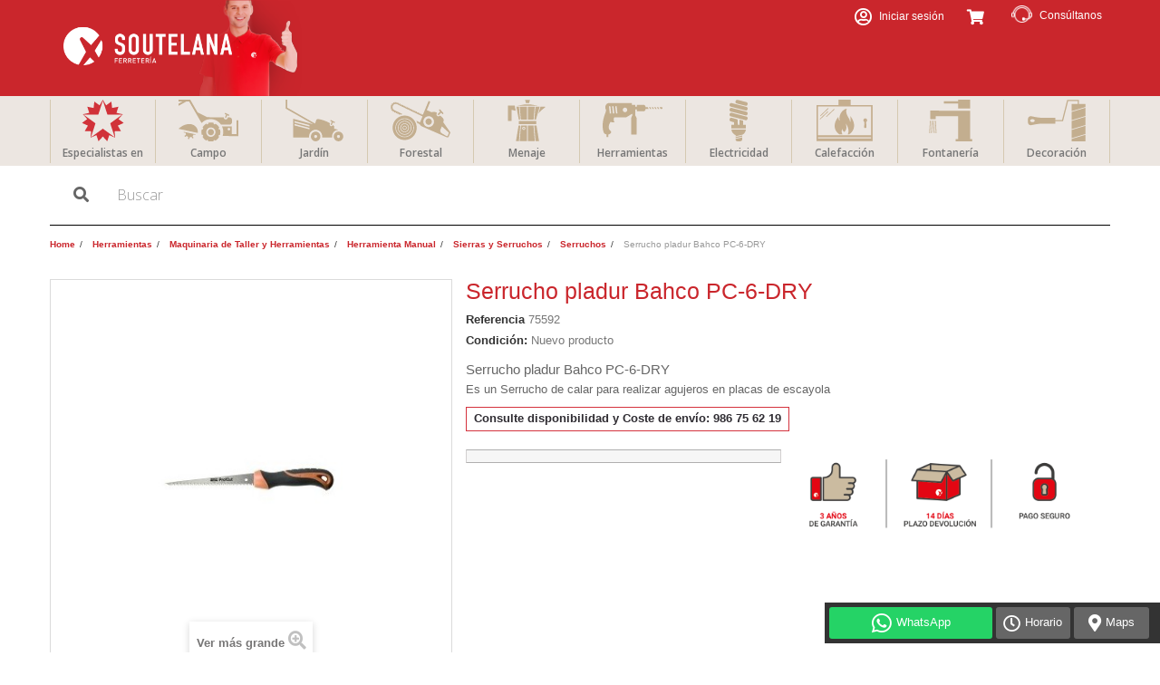

--- FILE ---
content_type: text/html; charset=utf-8
request_url: https://ferreteria.soutelana.com/serruchos/1764-serrucho-profcut-bahco-pc-6-dry-7311518282004.html
body_size: 41280
content:
<!DOCTYPE HTML> <!--[if lt IE 7]><html class="no-js lt-ie9 lt-ie8 lt-ie7" lang="es-es"><![endif]--> <!--[if IE 7]><html class="no-js lt-ie9 lt-ie8 ie7" lang="es-es"><![endif]--> <!--[if IE 8]><html class="no-js lt-ie9 ie8" lang="es-es"><![endif]--> <!--[if gt IE 8]><html class="no-js ie9" lang="es-es"><![endif]--><html lang="es-es"><head><meta charset="utf-8"/><title>Serrucho profcut Bahco Pc-6-dry - soutelana</title><meta name="description" content="Serrucho profcut Bahco Pc-6-dry hoja de 160mm y tras esto el corte puede continuar para dar la forma deseada al agujero en la placa de escayola"/><meta name="keywords" content="tractor con recogedor husqvarna ct154"/><meta name="generator" content="PrestaShop"/><meta name="robots" content="index,follow"/><meta name="viewport" content="width=device-width, minimum-scale=0.25, maximum-scale=1.6, initial-scale=1.0"/><meta name="apple-mobile-web-app-capable" content="yes"/><link href="http://ferreteria.soutelana.com/apple-touch-icon.png" rel="apple-touch-icon"/><link rel="icon" type="image/vnd.microsoft.icon" href="/img/xfavicon.jpg,q1757685520.pagespeed.ic.nIEjbvvlIj.webp"/><link rel="shortcut icon" type="image/x-icon" href="/img/xfavicon.jpg,q1757685520.pagespeed.ic.nIEjbvvlIj.webp"/><link rel="apple-touch-icon" href="http://ferreteria.soutelana.com/apple-touch-icon.png"/><link rel="stylesheet" href="https://ferreteria.soutelana.com/themes/default-bootstrap/cache/v_1600_8e1843be484b04416df4ad893582d810_all.css" type="text/css" media="all"/><link rel="stylesheet" href="https://ferreteria.soutelana.com/themes/default-bootstrap/cache/A.v_1600_b4632cd5da8519ab97b7d34dde18182d_print.css.pagespeed.cf.EKg9hbKT6K.css" type="text/css" media="print"/>   <meta name="twitter:card" content="product"/><meta name="twitter:url" content="https://ferreteria.soutelana.com/serruchos/1764-serrucho-profcut-bahco-pc-6-dry-7311518282004.html"/><meta name="twitter:title" content="Serrucho pladur Bahco PC-6-DRY"/><meta name="twitter:description" content="&lt;h2&gt;Serrucho pladur Bahco PC-6-DRY&lt;/h2&gt; &lt;p&gt;Es un&lt;strong&gt;&nbsp;&lt;/strong&gt;Serrucho de calar para realizar agujeros en placas de escayola&lt;/p&gt;"/><meta name="twitter:image" content="http://ferreteria.soutelana.com/2806/45.jpg"/><meta name="twitter:site" content="@F_Soutelana"/><meta name="twitter:creator" content="@F_Soutelana"/><meta name="twitter:label1" content="Price"><meta name="twitter:data1" content="18,14 €"><meta name="twitter:label2" content="Reference"><meta name="twitter:data2" content="75592"><meta name="twitter:image:width" content=""/><meta name="twitter:image:height" content=""/><meta property="og:type" content="og:product"/><meta property="og:title" content="Serrucho profcut Bahco Pc-6-dry - soutelana"/><meta property="og:image" content="http://ferreteria.soutelana.com/2806/1764.jpg"/><meta property="og:site_name" content="Soutelana Ferreteria SL"/><meta property="og:description" content="Serrucho profcut Bahco Pc-6-dry hoja de 160mm y tras esto el corte puede continuar para dar la forma deseada al agujero en la placa de escayola"/><meta property="og:url" content="http://ferreteria.soutelana.com/serruchos/1764-serrucho-profcut-bahco-pc-6-dry-7311518282004.html"/><meta property="product:price:amount" content="21,95"/><meta property="product:price:currency" content="EUR"/><meta itemprop="sku" content=""/><div itemprop="brand" itemtype="http://schema.org/Thing" itemscope><meta itemprop="name" content=""/></div>  
<script type="text/javascript">//<![CDATA[
var onloadCallback=function(){if(document.getElementById('recaptchaSendToAFriend')){grecaptcha.render("recaptchaSendToAFriend",{"sitekey":RecaptachKey,"theme":RecaptchaTheme});}if(document.getElementById('recaptchaProductComments')){recaptchaProductComment=grecaptcha.render("recaptchaProductComments",{"sitekey":RecaptachKey,"theme":RecaptchaTheme});}};
//]]></script> <link rel="stylesheet" href="https://fonts.googleapis.com/css?family=Open+Sans:300,600&amp;subset=latin,latin-ext" type="text/css" media="all"/> <!--[if IE 8]> 
<script src="https://oss.maxcdn.com/libs/html5shiv/3.7.0/html5shiv.js"></script> 
<script src="https://oss.maxcdn.com/libs/respond.js/1.3.0/respond.min.js"></script> <![endif]--><link rel="canonical" href="http://ferreteria.soutelana.com/serruchos/1764-serrucho-profcut-bahco-pc-6-dry-7311518282004.html"/></head><body id="product" class="product product-1764 product-serrucho-profcut-bahco-pc-6-dry category-332 category-serruchos hide-right-column lang_es"><div id="page"><div class="header-container"> <header id="header"><div class="nav"><div class="container"><div class="row"><div class="info-cabe" style="float:right;"> <a class="cab-mail" href="https://ferreteria.soutelana.com/content/11-contacto-y-horario" target="_blank"><img src="[data-uri]" alt="Consúltanos"/><p class="mail">Consúltanos</p></a></div> <nav><div class="col-sm-4 clearfix"><div class="shopping_cart"> <a href="https://ferreteria.soutelana.com/pedido-rapido" title="Ver mi carrito de compra" rel="nofollow"> <b>Carrito:</b> <span class="ajax_cart_quantity unvisible">0</span> <span class="ajax_cart_product_txt unvisible">producto</span> <span class="ajax_cart_product_txt_s unvisible">Productos</span> <span class="ajax_cart_total unvisible"> </span> <span class="ajax_cart_no_product">vacío</span> </a><div class="cart_block block exclusive"><div class="block_content"><div class="cart_block_list"><p class="cart_block_no_products"> Ningún producto</p><div class="cart-prices"><div class="cart-prices-line first-line"> <span class="price cart_block_shipping_cost ajax_cart_shipping_cost unvisible"> A determinar </span> <span class="unvisible"> Transporte </span></div><div class="cart-prices-line last-line"> <span class="price cart_block_total ajax_block_cart_total">0,00 €</span> <span>Total</span></div></div><p class="cart-buttons"> <a id="button_order_cart" class="btn btn-default button button-small" href="https://ferreteria.soutelana.com/pedido-rapido" title="Confirmar" rel="nofollow"> <span> Confirmar<i class="icon-chevron-right right"></i> </span> </a></p></div></div></div></div></div><div id="layer_cart"><div class="clearfix"><div class="layer_cart_product col-xs-12 col-md-6"> <span class="cross" title="Cerrar Ventana"></span><h2> <i class="icon-check"></i>Producto añadido correctamente a su carrito de la compra</h2><div class="product-image-container layer_cart_img"></div><div class="layer_cart_product_info"> <span id="layer_cart_product_title" class="product-name"></span> <span id="layer_cart_product_attributes"></span><div> <strong class="dark">Cantidad</strong> <span id="layer_cart_product_quantity"></span></div><div> <strong class="dark">Total</strong> <span id="layer_cart_product_price"></span></div></div></div><div class="layer_cart_cart col-xs-12 col-md-6"><h2> <span class="ajax_cart_product_txt_s unvisible"> Hay <span class="ajax_cart_quantity">0</span> artículos en su carrito. </span> <span class="ajax_cart_product_txt "> Hay 1 artículo en su cesta. </span></h2><div class="layer_cart_row"> <strong class="dark"> Total productos: (impuestos inc.) </strong> <span class="ajax_block_products_total"> </span></div><div class="layer_cart_row"> <strong class="dark unvisible"> Total envío:&nbsp;(impuestos inc.) </strong> <span class="ajax_cart_shipping_cost unvisible"> A determinar </span></div><div class="layer_cart_row"> <strong class="dark"> Total (impuestos inc.) </strong> <span class="ajax_block_cart_total"> </span></div><div class="button-container"> <span class="continue btn btn-default button exclusive-medium" title="Continuar la compra"> <span> <i class="icon-chevron-left left"></i>Continuar la compra </span> </span> <a class="btn btn-default button button-medium" href="https://ferreteria.soutelana.com/pedido-rapido" title="Ir a la caja" rel="nofollow"> <span> Ir a la caja<i class="icon-chevron-right right"></i> </span> </a></div></div></div><div class="crossseling"></div></div><div class="layer_cart_overlay"></div><div class="header_user_info"> <a class="login" href="https://ferreteria.soutelana.com/mi-cuenta" rel="nofollow" title="Entrar a tu cuenta de cliente"> Iniciar sesión </a></div></nav></div></div></div><div><div class="container"><div class="row"><div id="header_logo"> <a href="https://ferreteria.soutelana.com/" title="Soutelana Ferreteria SL"> <img class="logo img-responsive" src="https://ferreteria.soutelana.com/themes/default-bootstrap/img//xlogo-soutelana-web-17.png.pagespeed.ic.BpsttIT1H3.webp" alt="Soutelana Ferreteria SL" width="500" height="244"/> </a></div><div id="misocial"></div></div></div></div><div class="banner"><div class="container"><div class="row"></div><div class="menu-ferreteria"><ul class="menu-ferr"><li class="especialistas"><a href="https://ferreteria.soutelana.com/content/8-especialistas">Especialistas en</a></li><li class="campo"><a href="http://ferreteria.soutelana.com/5-jardin-y-campo">Campo</a></li><li class="jardin"><a href="http://ferreteria.soutelana.com/32-jardin">Jardín</a></li><li class="forestal"><a href="http://ferreteria.soutelana.com/39-forestal">Forestal</a></li><li class="menaje"><a href="http://ferreteria.soutelana.com/11-hogarymenaje">Menaje</a></li><li class="herramientas"><a href="http://ferreteria.soutelana.com/220-herramientas">Herramientas</a></li><li class="electricidad"><a href="http://ferreteria.soutelana.com/227-electricidad">Electricidad</a></li><li class="calefaccion"><a href="http://ferreteria.soutelana.com/623-calefaccion">Calefacción</a></li><li class="fontaneria"><a href="http://ferreteria.soutelana.com/228-fontaneria">Fontanería</a></li><li class="decoracion"><a href="http://ferreteria.soutelana.com/204-decoracion">Decoración</a></li></ul></div></div></div> </header></div><div class="columns-container"><div id="columns" class="container"><div id="slider_row" class="row"><div id="top_column" class="center_column col-xs-12 col-sm-12"><div id="search_block_top" class="col-sm-4 clearfix"><form id="searchbox" method="get" action="//ferreteria.soutelana.com/buscar"> <input type="hidden" name="controller" value="search"/> <input type="hidden" name="orderby" value="position"/> <input type="hidden" name="orderway" value="desc"/> <input class="search_query form-control" type="text" id="search_query_top" name="search_query" placeholder="Buscar" value=""/> <button type="submit" name="submit_search" class="btn btn-default button-search"> <span>Buscar</span> </button></form></div></div></div><ol class="breadcrumb" itemscope itemtype="http://schema.org/BreadcrumbList"><li itemprop="itemListElement" itemscope itemtype="http://schema.org/ListItem"> <a href="https://ferreteria.soutelana.com/" title="Home Page" itemprop="item"> <span itemprop="name">Home</span> </a><meta itemprop="position" content="1"/></li><li itemprop="itemListElement" itemscope itemtype="http://schema.org/ListItem"> <a href="https://ferreteria.soutelana.com/220-herramientas" itemprop="item"> <span itemprop="name">Herramientas</span> </a><meta itemprop="position" content="2"/></li><li itemprop="itemListElement" itemscope itemtype="http://schema.org/ListItem"> <a href="https://ferreteria.soutelana.com/71-maquinaria-de-taller-y-herramientas" itemprop="item"> <span itemprop="name">Maquinaria de Taller y Herramientas</span> </a><meta itemprop="position" content="3"/></li><li itemprop="itemListElement" itemscope itemtype="http://schema.org/ListItem"> <a href="https://ferreteria.soutelana.com/186-herramienta-manual" itemprop="item"> <span itemprop="name">Herramienta Manual</span> </a><meta itemprop="position" content="4"/></li><li itemprop="itemListElement" itemscope itemtype="http://schema.org/ListItem"> <a href="https://ferreteria.soutelana.com/326-sierras-y-serruchos" itemprop="item"> <span itemprop="name">Sierras y Serruchos</span> </a><meta itemprop="position" content="5"/></li><li itemprop="itemListElement" itemscope itemtype="http://schema.org/ListItem"> <a href="https://ferreteria.soutelana.com/332-serruchos" itemprop="item"> <span itemprop="name">Serruchos</span> </a><meta itemprop="position" content="6"/></li><li itemprop="itemListElement" itemscope itemtype="http://schema.org/ListItem"> <span itemprop="name">Serrucho pladur Bahco PC-6-DRY</span><meta itemprop="position" content="7"/></li></ol><div class="row"><div id="center_column" class="center_column col-xs-12 col-sm-12"><div itemscope itemtype="http://schema.org/Product"><div class="primary_block row"><div class="container"><div class="top-hr"></div></div><div class="pb-left-column col-xs-12 col-sm-4 col-md-5"><div id="image-block" class="clearfix"> <span id="view_full_size"> <img id="bigpic" itemprop="image" src="https://ferreteria.soutelana.com/2806-large_default/serrucho-profcut-bahco-pc-6-dry.jpg" title="serrucho profcut Bahco Pc-6-dry" alt="serrucho profcut Bahco Pc-6-dry" width="458" height="458"/> <span class="span_link no-print">Ver m&aacute;s grande</span> </span></div><div id="views_block" class="clearfix hidden"><div id="thumbs_list"><ul id="thumbs_list_frame"><li id="thumbnail_2806" class="last"> <a href="https://ferreteria.soutelana.com/2806-thickbox_default/serrucho-profcut-bahco-pc-6-dry.jpg" data-fancybox-group="other-views" class="fancybox shown" title="serrucho profcut Bahco Pc-6-dry"> <img class="img-responsive" id="thumb_2806" src="[data-uri]" alt="serrucho profcut Bahco Pc-6-dry" title="serrucho profcut Bahco Pc-6-dry" itemprop="image"/> </a></li></ul></div></div></div><div class="pb-center-column col-xs-12 col-sm-4"><h1 itemprop="name">Serrucho pladur Bahco PC-6-DRY</h1><p id="product_reference"> <label>Referencia </label> <span class="editable" itemprop="sku">75592</span></p><p id="product_condition"> <label>Condici&oacute;n: </label><link itemprop="itemCondition" href="http://schema.org/NewCondition"/> <span class="editable">Nuevo producto</span></p><div id="short_description_block"><div id="short_description_content" class="rte align_justify" itemprop="description"><h2>Serrucho pladur Bahco PC-6-DRY</h2><p>Es un<strong>&nbsp;</strong>Serrucho de calar para realizar agujeros en placas de escayola</p></div><p class="buttons_bottom_block"> <a href="javascript:{}" class="button"> M&aacute;s detalles </a></p></div><p id="availability_statut"> <span id="availability_value" class="label label-danger">Consulte disponibilidad y Coste de env&iacute;o: 986 75 62 19</span></p><p class="warning_inline" id="last_quantities" style="display: none">Advertencia: &iexcl;&Uacute;ltimos art&iacute;culos en inventario!</p><p id="availability_date" style="display: none;"> <span id="availability_date_label">Disponible el: </span> <span id="availability_date_value"></span></p><div class="pb-right-column col-xs-12 col-sm-4 col-md-3"><form id="buy_block" action="https://ferreteria.soutelana.com/carro-de-la-compra" method="post"><p class="hidden"> <input type="hidden" name="token" value="65315cd47a84df87060e1b87d55a362c"/> <input type="hidden" name="id_product" value="1764" id="product_page_product_id"/> <input type="hidden" name="add" value="1"/> <input type="hidden" name="id_product_attribute" id="idCombination" value=""/></p><div class="box-info-product"><div class="content_prices clearfix"><div class="clear"></div></div><div class="product_attributes clearfix"><p id="quantity_wanted_p" style="display: none;"> <label>Cantidad</label> <input type="text" name="qty" id="quantity_wanted" class="text" value="1"/> <a href="#" data-field-qty="qty" class="btn btn-default button-minus product_quantity_down"> <span><i class="icon-minus"></i></span> </a> <a href="#" data-field-qty="qty" class="btn btn-default button-plus product_quantity_up"> <span><i class="icon-plus"></i></span> </a> <span class="clearfix"></span></p><p id="minimal_quantity_wanted_p" style="display: none;"> La cantidad m&iacute;nima en el pedido de compra para el producto es <b id="minimal_quantity_label">1</b></p></div></div></form></div><div class="ico-serv"> <img src="https://ferreteria.soutelana.com/themes/default-bootstrap/img//xgarantias-soutelana.png.pagespeed.ic.KMYj4oKzm_.webp" alt="Envío Seguro" style="background:#FFF; width:100%;"/></div><div id="oosHook"></div><ul id="usefull_link_block" class="clearfix no-print"></ul></div></div><div> <section class="page-product-box caja-accesorios"><h3 class="page-product-heading titulo-accesorios">Accesorios</h3><div class="block products_block accessories-block clearfix"><div class="block_content"><ul id="bxslider" class="bxslider clearfix"></ul></div></div> </section></div> <section class="page-product-box"><h3 class="page-product-heading">M&aacute;s</h3><div class="rte"><h3>Especificaciones técnicas Serrucho pladur Bahco PC-6-DRY</h3><ul><li>Serrucho de calar para realizar agujeros en placas de escayola</li><li>La hoja robusta, con tres diferentes formas de diente, termina en una&nbsp;punta afilada, que junto al cómodo mango bi-componente, lo hace perfecto para realizar este tipo de trabajo</li><li>Tras esto el corte puede continuar para dar la forma deseada al agujero en la placa de escayola</li><li>hoja de 160mm o&nbsp;6 1/4 pulgadas</li></ul></div> </section> <section class="page-product-box"> </section> <section class="page-product-box blockproductscategory"><h3 class="productscategory_h3 page-product-heading">7 Productos de la misma categoría:</h3><div id="productscategory_list" class="clearfix"><ul id="bxslider1" class="bxslider clearfix"><li class="product-box item"> <a href="https://ferreteria.soutelana.com/serruchos/1765-serrucho-prizecut-bahco-np-12-ten-7311518263959.html" class="lnk_img product-image" title="Serrucho costilla Bahco NP-12-TEN"><img src="https://ferreteria.soutelana.com/2807-home_default/serrucho-prizecut-bahco-np-12-ten.jpg" alt="Serrucho costilla Bahco NP-12-TEN"/></a><h5 itemprop="name" class="product-name"> <a href="https://ferreteria.soutelana.com/serruchos/1765-serrucho-prizecut-bahco-np-12-ten-7311518263959.html" title="Serrucho costilla Bahco NP-12-TEN">Serrucho costilla Bahco...</a></h5> <br/><div class="clearfix" style="margin-top:5px"><div class="no-print"> <a class="exclusive button ajax_add_to_cart_button" href="https://ferreteria.soutelana.com/carro-de-la-compra?qty=1&amp;id_product=1765&amp;token=65315cd47a84df87060e1b87d55a362c&amp;add=" data-id-product="1765" title="Añadir al carrito"> <span>Comprar</span> </a></div></div></li><li class="product-box item"> <a href="https://ferreteria.soutelana.com/serruchos/1766-ingletadoraserrucho-stanley-20-800-3253561208003.html" class="lnk_img product-image" title="Ingletadora+serrucho Stanley 20-800"><img src="https://ferreteria.soutelana.com/2808-home_default/ingletadoraserrucho-stanley-20-800.jpg" alt="Ingletadora+serrucho Stanley 20-800"/></a><h5 itemprop="name" class="product-name"> <a href="https://ferreteria.soutelana.com/serruchos/1766-ingletadoraserrucho-stanley-20-800-3253561208003.html" title="Ingletadora+serrucho Stanley 20-800">Ingletadora+serrucho...</a></h5><div class="clearfix" style="margin-top:5px"></div></li><li class="product-box item"> <a href="https://ferreteria.soutelana.com/serruchos/1778-serrucho-calar-prizecut-bahco-np-12-com-7311518264277.html" class="lnk_img product-image" title="Serrucho calar prizecut Bahco NP-12-COM"><img src="https://ferreteria.soutelana.com/2820-home_default/serrucho-calar-prizecut-bahco-np-12-com.jpg" alt="Serrucho calar prizecut Bahco NP-12-COM"/></a><h5 itemprop="name" class="product-name"> <a href="https://ferreteria.soutelana.com/serruchos/1778-serrucho-calar-prizecut-bahco-np-12-com-7311518264277.html" title="Serrucho calar prizecut Bahco NP-12-COM">Serrucho calar prizecut...</a></h5><div class="clearfix" style="margin-top:5px"></div></li><li class="product-box item"> <a href="https://ferreteria.soutelana.com/serruchos/1780-serrucho-carpintero-alyco-hr-170845-7311518263454.html" class="lnk_img product-image" title="Serrucho carpintero Alyco HR 170845"><img src="https://ferreteria.soutelana.com/2822-home_default/serrucho-carpintero-alyco-hr-170845.jpg" alt="Serrucho carpintero Alyco HR 170845"/></a><h5 itemprop="name" class="product-name"> <a href="https://ferreteria.soutelana.com/serruchos/1780-serrucho-carpintero-alyco-hr-170845-7311518263454.html" title="Serrucho carpintero Alyco HR 170845">Serrucho carpintero Alyco...</a></h5><div class="clearfix" style="margin-top:5px"></div></li><li class="product-box item"> <a href="https://ferreteria.soutelana.com/serruchos/1781-serrucho-profcut-bahco-pc-22-gt9-7311518263546.html" class="lnk_img product-image" title="Serrucho profcut Bahco PC-22-GT9"><img src="https://ferreteria.soutelana.com/2823-home_default/serrucho-profcut-bahco-pc-22-gt9.jpg" alt="Serrucho profcut Bahco PC-22-GT9"/></a><h5 itemprop="name" class="product-name"> <a href="https://ferreteria.soutelana.com/serruchos/1781-serrucho-profcut-bahco-pc-22-gt9-7311518263546.html" title="Serrucho profcut Bahco PC-22-GT9">Serrucho profcut Bahco...</a></h5> <br/><div class="clearfix" style="margin-top:5px"><div class="no-print"> <a class="exclusive button ajax_add_to_cart_button" href="https://ferreteria.soutelana.com/carro-de-la-compra?qty=1&amp;id_product=1781&amp;token=65315cd47a84df87060e1b87d55a362c&amp;add=" data-id-product="1781" title="Añadir al carrito"> <span>Comprar</span> </a></div></div></li><li class="product-box item"> <a href="https://ferreteria.soutelana.com/serruchos/1783-serrucho-jet-cut-stanley-20-149-3253562201492.html" class="lnk_img product-image" title="Serrucho jet cut Stanley 20-149"><img src="https://ferreteria.soutelana.com/2824-home_default/serrucho-jet-cut-stanley-20-149.jpg" alt="Serrucho jet cut Stanley 20-149"/></a><h5 itemprop="name" class="product-name"> <a href="https://ferreteria.soutelana.com/serruchos/1783-serrucho-jet-cut-stanley-20-149-3253562201492.html" title="Serrucho jet cut Stanley 20-149">Serrucho jet cut Stanley...</a></h5> <br/><div class="clearfix" style="margin-top:5px"><div class="no-print"> <a class="exclusive button ajax_add_to_cart_button" href="https://ferreteria.soutelana.com/carro-de-la-compra?qty=1&amp;id_product=1783&amp;token=65315cd47a84df87060e1b87d55a362c&amp;add=" data-id-product="1783" title="Añadir al carrito"> <span>Comprar</span> </a></div></div></li><li class="product-box item"> <a href="https://ferreteria.soutelana.com/serruchos/1687-ingletadora-serrucho-stanley-20600-3253561206009.html" class="lnk_img product-image" title="Ingletadora +serrucho Stanley 20600"><img src="https://ferreteria.soutelana.com/2739-home_default/ingletadora-serrucho-stanley-20600.jpg" alt="Ingletadora +serrucho Stanley 20600"/></a><h5 itemprop="name" class="product-name"> <a href="https://ferreteria.soutelana.com/serruchos/1687-ingletadora-serrucho-stanley-20600-3253561206009.html" title="Ingletadora +serrucho Stanley 20600">Ingletadora +serrucho...</a></h5> <br/><div class="clearfix" style="margin-top:5px"><div class="no-print"> <a class="exclusive button ajax_add_to_cart_button" href="https://ferreteria.soutelana.com/carro-de-la-compra?qty=1&amp;id_product=1687&amp;token=65315cd47a84df87060e1b87d55a362c&amp;add=" data-id-product="1687" title="Añadir al carrito"> <span>Comprar</span> </a></div></div></li></ul></div> </section></div></div></div></div></div><div class="footer-top"><div id="social-foo"> <a href="https://www.facebook.com/Soutelanaferreteria" target="_blank"><img src="[data-uri]" alt="facebook"/></a> <a href="https://twitter.com/F_Soutelana" target="_blank"><img src="[data-uri]" alt="twitter"/></a> <a href="https://www.instagram.com/soutelana_ferreteria/" target="_blank"><img src="[data-uri]" alt="instagram"/></a> <a href="https://www.youtube.com/channel/UCMyLzLspn9-5Ad7XrBLOQ2Q" target="_blank"><img src="[data-uri]" alt="youtube"/></a></div></div><div id="social-tex"><p> Síguenos y mantente informado de todas las novedades.</p></div><div class="footer-container"> <footer id="footer" class="container"><div class="contacto-w"><a class="whats" href="https://api.whatsapp.com/send?phone=34634572133" target="_blank">WhatsApp</a><a class="hor" href="https://ferreteria.soutelana.com/content/11-contacto-y-horario" target="_blank">Horario</a><a class="map" href="https://goo.gl/maps/PWNrRvewaLPSp8ES7" target="_blank">Maps</a></div><div class="row"><section class="blockcategories_footer footer-block col-xs-12 col-sm-2"><h4>Categorías</h4><div class="category_footer toggle-footer"><div class="list"><ul class="tree dhtml"><li> <a href="https://ferreteria.soutelana.com/5-jardin-y-campo" title="Maquinaria agrícola, herramientas para&nbsp; poda , cerramientos ,&nbsp; cercados eléctricos,&nbsp; cuidado y cría de animales ... &nbsp;pero también campañas importantes, como la vinícola, la de la sidra o la de recolección de miel ."> Campo </a><ul><li> <a href="https://ferreteria.soutelana.com/246-apicultura" title="Colmenas y cámaras de cría tipo Langstroth, vestuario de apicultor, maduradores, extractores, tarros o botes de cristal para miel, alimento para abejas ... Somos especialistas en Apicultura con&nbsp;stock necesario, para que puedas contar con lo que necesites en cada momento del año."> Apicultura </a><ul><li> <a href="https://ferreteria.soutelana.com/478-colmenas-langstroth-y-camaras-de-cria-de-abejas" title="Colmenas tipo LANGSTROTH y&nbsp; Cámaras de cría, de diferentes materiales como el pino y el cedro (Cryptomeria) y acabados como Arena (con este acabado también disponemos de núcleos) o las entrelazadas. Además se puede comprar por separado alzas, medias alzas,&nbsp;cuadros y ceras."> Colmenas LANGSTROTH y Cámaras de Cría </a></li><li> <a href="https://ferreteria.soutelana.com/584-cera-en-laminas-para-cuadros" title="Cera en láminas para cuadros y medios cuadros de colmenas tipo Langstroth. Calidad extra ANGEL ROMERO disponible en paquetes de 1 y 5 kilos."> Cera en láminas para cuadros </a></li><li> <a href="https://ferreteria.soutelana.com/575-extraccion-de-miel-utiles" title="Maduradores y Bidones, Extractores con o sin motor, Filtros para Miel y Cuchillos, Peines&nbsp;y bancos desoperculadores... para la extracción de miel."> Extracción de miel </a><ul><li> <a href="https://ferreteria.soutelana.com/480-bidon-madurador-para-miel" title="Bidones Maduradores para Miel en acero inoxidable o de plástico alimentario, también contamos con &nbsp;Embudos para filtrar la miel, grifos... todos artículos de apicultura indispensables para preparar y conservar miel."> Bidones Maduradores para Miel </a></li><li> <a href="https://ferreteria.soutelana.com/574-extractor-de-miel" title="Extractores de miel&nbsp; con motor o&nbsp;manuales,&nbsp; para cuadros y medios cuadros."> Extractores de miel </a></li><li> <a href="https://ferreteria.soutelana.com/565-filtro-para-miel-acero-inox" title="Filtros para Miel, &nbsp;colador o tamiz por lo general fabricado en Acero Inoxidable, con soporte fijo o extensible, útiles en apicultura para el filtrar la miel y extraer o retirar impurezas antes de depositarla en los maduradores."> Filtros para Miel </a></li><li class="last"> <a href="https://ferreteria.soutelana.com/577-desopercular" title="Desoperculador de miel con tapa, banco para desopercular, peines y cuchillos , útiles necesarios en este proceso de apicultura, para la extracción&nbsp;de la miel."> Desopercular </a></li></ul></li><li> <a href="https://ferreteria.soutelana.com/481-tarros-o-botes-de-cristal-para-miel-mermeladas-conserva" title="Tarros o Botes de cristal para miel, mermeladas, conservas... &nbsp;Disponemos de diferentes Packs&nbsp;de envases y&nbsp;tapas,&nbsp;desde Pallets para venta al por mayor a&nbsp;Cajas de&nbsp;diferentes&nbsp;unidades y capacidad, adaptándonos&nbsp;así a tu producción."> Tarros o Botes de cristal para miel </a></li><li> <a href="https://ferreteria.soutelana.com/482-ahumadores-levantacuadros-y-otros-accesorios" title="Útiles de apicultura como ahumadores de inox o galvanizados, levantacuadros o sacacuadros, transformadores para soldar ceras , escapes para castrar abejas..."> Ahumadores, Levantacuadros y otros accesorios </a></li><li> <a href="https://ferreteria.soutelana.com/496-traje-de-apicultor-caretas-blusas-y-guantes" title="Trajes de apicultor, Blusas sencillas y de doble capa, Caretas de apicultor, Guantes de goma, piel y nitrilo, especiales para Apicultura."> Traje de apicultor, Caretas, Blusas y Guantes </a></li><li> <a href="https://ferreteria.soutelana.com/479-alimento-abejas-tratamiento-y-caza-enjambres" title="Alimento para colmena de abejas con miel Bee Complet y Melo Star, tratamientos para&nbsp;mantener la colmena sana y libre de ácaros y polilla de la cera, Alcanfor Gold Deer, aerosol y tarrinas cazaenjambres Thomas y Abejar."> Alimento Abejas, Tratamiento y Caza enjambres </a></li><li class="last"> <a href="https://ferreteria.soutelana.com/531-trampas-y-atrayentes-para-avispas-velutinas" title="Trampas, atrayentes e insecticidas de la marca Massó&nbsp; eficaces en la eliminación de la&nbsp;Avispa asiática o velutina, también funciona con otro tipo de avispas comunes."> Trampas y Atrayentes para Avispas Velutinas </a></li></ul></li><li> <a href="https://ferreteria.soutelana.com/483-cubas-depositos-acero-inox-y-barriles" title="Depósitos y Cubas Acero Inox para vino, aceite, sidra, cerveza. Barriles de acero inoxidable y resina. Cubas de 3 patas con puerta lateral. Diferentes formas y acabados, floreados, agrafados... Disponibles para comprar con capacidades desde 75 L 100, 200 y hasta 1000 L"> Cubas, Depósitos Acero Inox y Barriles </a><ul><li> <a href="https://ferreteria.soutelana.com/608-cubas-doble-puerta" title="Cubas de acero inoxidable para vino con Cierre Hermético. Depósitos con patas que pueden contar con puerta superior o tapón, puerta inferior con apertura interior o exterior... Disponibles desde 50,&nbsp;100 y 200 litros y&nbsp;de gran capacidad como 1000, 2000 y 3000 litros."> Cubas Doble Puerta </a></li><li> <a href="https://ferreteria.soutelana.com/617-cubas-puerta-superior" title="Cubas Puerta Superior"> Cubas Puerta Superior </a></li><li> <a href="https://ferreteria.soutelana.com/616-cubas-cierre-neumatico-y-puerta-lateral" title=""> Cubas Cierre Neumático y Puerta lateral </a></li><li> <a href="https://ferreteria.soutelana.com/615-cubas-cierre-neumatico" title="Cubas o Depósitos Cierre Neumático"> Cubas Cierre Neumático </a></li><li> <a href="https://ferreteria.soutelana.com/618-cubas-tapon-superior" title="Cubas Tapón Superior"> Cubas Tapón Superior </a></li><li> <a href="https://ferreteria.soutelana.com/609-depositos-cierre-neumatico" title="Depósitos de acero inoxidable con cierre Neumático &#039;Siempre lleno&#039;, para la conservación de vino. Según modelo puede contar con patas, grúa y puerta inferior. Disponibles desde 100, 150 litros hasta de gran capacidad como 1500 y 2000 litros."> Depósitos cierre Neumático </a></li><li> <a href="https://ferreteria.soutelana.com/610-depositos-cierre-aceite" title="Depósitos de acero Inox con cierre Aceite, para la conservación de vino. Según modelo puede contar con patas. Disponibles desde 50, 70, 100, 150 litros hasta de gran capacidad como 495&nbsp;litros."> Depósitos cierre Aceite </a></li><li> <a href="https://ferreteria.soutelana.com/607-depositos-sin-cierre" title="Depósitos de acero inoxidable, con fondo plano y compatibles con cierre neumático o&nbsp;siempre lleno, y cierre aceite.&nbsp;"> Depósitos sin Cierre </a></li><li> <a href="https://ferreteria.soutelana.com/606-barriles-y-barricas" title="Barriles y Barricas"> Barriles y Barricas </a></li><li class="last"> <a href="https://ferreteria.soutelana.com/605-accesorios-cubas-y-depositos" title="Accesorios Cubas y Depósitos"> Accesorios Cubas y Depósitos </a></li></ul></li><li> <a href="https://ferreteria.soutelana.com/8-elaboracion-de-vino-sidra-cerveza" title="Herramientas y maquinaria útiles tanto p ara la elaboración de Vino, Sidra y Cerveza también para la recolección de uvas y manzanas y para el embotellado."> Elaboración de Vino, Sidra y Cerveza </a><ul><li> <a href="https://ferreteria.soutelana.com/428-tinajas-de-plastico-tijeras-y-bidones-para-vendimiar" title="Tinajas de plástico y Bidones para la recolección de uva, manzanas o aceitunas con diferentes capacidades desde 130 hasta 1000 Litros . También contamos con&nbsp; Tijeras para vendimiar&nbsp;de hoja curva o recta y podones,&nbsp; Capazos o capachos y cajas de plástico para la vendimia."> Tinajas de plástico, Tijeras y Bidones para vendimiar. </a></li><li> <a href="https://ferreteria.soutelana.com/429-despalilladoras-estrujadoras-bombas-de-trasiego" title="Despalilladoras eléctricas, Estrujadoras de uvas y manzanas, Bombas de trasiego. Maquinaria útil para la producción de vino, sidra y aceite de oliva."> Despalilladoras, Estrujadoras, Bombas de trasiego </a></li><li> <a href="https://ferreteria.soutelana.com/430-encorchadoras-llenadoras-para-embotellado" title="Encorchadoras manuales con y sin patas, l lenadoras de botellas con diferente número de boquillas y en inox, lavabotellas y escurrebotellas para el embotellado de Vino, Sidra y otros..."> Encorchadoras, Llenadoras... para Embotellado </a></li><li> <a href="https://ferreteria.soutelana.com/537-fermentadores-cerveza-y-alambiques" title="Fermentadores para Cerveza en acero inoxidable y plástico &nbsp;con fondo cónico, plano, con&nbsp;tapa rosca... Con diferentes capacidades 35, 55, 110 o 215 Litros. Para la elaboración de cerveza artesana o de baja producción. También&nbsp;alambiques para la elaboración de destilados."> Fermentadores Cerveza y Alambiques </a></li><li class="last"> <a href="https://ferreteria.soutelana.com/599-prensas-para-uva-y-manzana-manuales-e-hidraulicas" title="Prensas para uvas y manzanas y aceitunas , manuales e hidráulicas, para la elaboración de vino, sidra, aceite de oliva... con jaula de madera, algunos modelos incluyen ruedas de transporte."> Prensas para Uva y Manzana manuales e hidráulicas </a></li></ul></li><li> <a href="https://ferreteria.soutelana.com/477-elaboracion-aceite-de-oliva-virgen" title="Maquinaria y accesorios para la elaboración de Aceite de oliva virgen y otros aceites vegetales. &nbsp;Molinos de aceitunas, Batidoras, Prensas hidráulicas y manuales, Capachos, &nbsp; Capachetas, Esportines o Rondeles de diferentes medidas, V areadoras eléctricas y Depósitos de acero inox siempre llenos."> Elaboración Aceite de oliva </a><ul><li> <a href="https://ferreteria.soutelana.com/619-prensas-para-aceitunas-y-capachetas" title="Prensas Hidráulicas &nbsp;y &nbsp;Manuales &nbsp;para la extracción del Aceite de Oliva,&nbsp; capachos de polipropileno &nbsp;de 30, 40 y 50 cm de diámetro, que permiten adaptar las prensas tradicionales de uva o manzana en prensas de aceitunas.&nbsp;"> Prensas para Aceitunas y Capachetas </a></li><li> <a href="https://ferreteria.soutelana.com/556-molinos-batidoras-y-limpiadoras-para-aceituna" title="Molinos de Aceitunas, limpiadoras&nbsp; y Batidoras , para el preparado de la pasta."> Molinos, Batidoras y Limpiadoras para Aceituna </a></li><li> <a href="https://ferreteria.soutelana.com/554-cajas-capazos-bidones-sopladores-para-recoger-aceituna" title="Para la recogida de la aceituna contamos con Cajas, Capazos o Espuertas, Bidones de plástico de uso alimentario de 120 y 220 Litros de capacidad . También&nbsp;con Sopladores de Mochila &nbsp;muy útiles para&nbsp;el trabajo de separación y recogida de las aceitunas, vareadoras a batería..."> Útiles para Recoger Aceituna </a></li><li class="last"> <a href="https://ferreteria.soutelana.com/555-decantadores-y-depositos-para-aceite-de-oliva" title="Decantadores de Aceite de Oliva , de plástico y de Acero Inox Agrafados y con Fondo Cónico. Depósitos de Acero inoxidable con cierre neumático (Siempre lleno) con capacidades desde 110, 150, 200 y hasta 500 Litros. Bombas de trasiego Rover Pompe y &nbsp;Filtros para aceites vegetales Rover Colombo."> Decantadores y Depósitos para Aceite de oliva </a></li></ul></li><li> <a href="https://ferreteria.soutelana.com/6-poda-e-injertos" title="La poda es un trabajo de precisión por lo que es necesario contar con herramientas adecuadas y en perfecto estado, además de elementos de protección. Si no tiene claro o duda sobre la herramienta necesaria, puede consultarnos."> Poda e Injertos </a><ul><li> <a href="https://ferreteria.soutelana.com/230-tijeras-de-poda-a-una-mano" title="Tijeras de podar de una mano, &nbsp;fabricadas en&nbsp;Aluminio, carbono… Manuales con diferentes diámetros de corte. Algunos modelos de la marca Altuna incluyen el&nbsp;sistema de corte Rotary."> Tijeras de Poda a Una mano </a></li><li> <a href="https://ferreteria.soutelana.com/600-tijeras-de-poda-a-bateria-o-electricas" title="Tijeras de poda a Batería, de las marcas Altuna, Makita, Kingarden o Made r. Con diferentes diámetros de corte. Muy prácticas para la poda intensiva de viñedos y frutales."> Tijeras de poda a Batería </a></li><li> <a href="https://ferreteria.soutelana.com/582-tijeras-de-poda-a-dos-manos" title="Tijeras de poda a Dos&nbsp;manos, con diferentes medidas y mangos extensibles o fijos y sistemas de corte bypass o yunque. De marcas como Altuna o Ayuma."> Tijeras de poda a Dos manos </a></li><li> <a href="https://ferreteria.soutelana.com/229-serruchos-para-poda" title="Serruchos de poda con pértiga o mango telescópico y de mano, de marcas de garantía como, Altuna o Silky. También contamos con Serruchos con&nbsp; DENTADO JAPONÉS un sistema, que a diferencia de los serruchos convencionales le&nbsp;permitirá realizar con menos esfuerzo, cortes más limpios y precisos ,&nbsp;con independencia del&nbsp;sentido de las fibras."> Serruchos de Poda </a></li><li> <a href="https://ferreteria.soutelana.com/581-tijeras-y-serruchos-de-poda-en-altura" title="Serruchos y tijeras con pértiga o mango telescópica o fija para la poda de ramas&nbsp;altas. También disponibles para la compra por separado de serruchos, tijeras y mangos extensibles. De marcas como Altuna o Ayuma."> Tijeras y Serruchos de Poda en Altura </a></li><li> <a href="https://ferreteria.soutelana.com/76-motosierras-y-pertigas-poda-a-gasolina" title="Motosierras de poda a una mano, y Podadoras de Pértiga a gasolina, de las principales marcas Anova, Echo y Husqvarna. Ligeras y fáciles de manejar en altura, para la poda de árboles y arbustos. Algunos de los modelos los puedes comprar online con gastos de Envío Gratis."> Motosierras y Pértigas de poda a Gasolina </a></li><li> <a href="https://ferreteria.soutelana.com/232-motosierras-y-pertigas-de-poda-a-red-y-bateria" title="Motosierras y Pértigas de poda a Red y Batería&nbsp; para trabajos de poda y de marcas de garantía como Bosch, Makita, Husqvarna, Gardena y Kingarden."> Motosierras y Pértigas de poda a Red y Batería </a></li><li> <a href="https://ferreteria.soutelana.com/251-complementos-y-elementos-proteccion" title="Elementos de protección para poda como, Cascos, Guantes, Auriculares, Arnés, Alicates para troncos, Fundas para tijeras y serruchos de las principales marcas Husqvarna, Juba o Altuna."> Complementos y Elementos de Protección </a></li><li> <a href="https://ferreteria.soutelana.com/284-injertos-tijeras-cicatrizantes-y-mas" title="Tijeras y Cuchillos de injertar además de Resinas y Cintas cicatrizantes . Para la realización de injertos&nbsp;con&nbsp;forma OMEGA, GEMMA y BRECHA."> Injertos: Tijeras, Cicatrizantes y más... </a></li><li class="last"> <a href="https://ferreteria.soutelana.com/583-accesorios-y-repuestos-poda" title="Accesorios y repuestos para tijeras&nbsp;y&nbsp;serruchos de poda. Muelles, topes, hojas... De la marca&nbsp;Altuna y universales."> Accesorios y Repuestos Poda </a></li></ul></li><li> <a href="https://ferreteria.soutelana.com/7-herramientas-agricola-manual" title="Ten en cuenta que algunas de estas herramientas como: Las azadas, azadillas o guadañas se suministran sin mango."> Herramienta Agrícola Manual </a><ul><li> <a href="https://ferreteria.soutelana.com/237-azadas-o-sachos-y-arados-manuales" title="Azadas o Sachos y Arados manuales , fabricados en hierro, para la preparación del terreno, remover, airear, cavar y abrir surcos. Disponibles en modelos como el 72 o el 80 cuadrado, con o sin mango de madera y en diferentes medidas."> Azadas o Sachos y Arados manuales </a></li><li> <a href="https://ferreteria.soutelana.com/566-azadones-o-picochas-rasquetas-y-arranca-raices" title=""> Azadones o Picochas, Rasquetas y Arranca raíces </a></li><li> <a href="https://ferreteria.soutelana.com/568-azadillas-agricolas" title="Azadillas agrícolas"> Azadillas agrícolas </a></li><li> <a href="https://ferreteria.soutelana.com/567-cavahoyos-cazos-plantadores-plantones" title="Cavahoyos, Cazos y Plantones &nbsp;o plantadores largos o de mano, fabricados con acero de gran calidad, de uso agrícola y en jardinería para trabajos de&nbsp;preparación del terreno, de plantación, transplante y siembra."> Cavahoyos, Cazos y Plantones </a></li><li> <a href="https://ferreteria.soutelana.com/570-palas-y-palotes" title=""> Palas y Palotes </a></li><li> <a href="https://ferreteria.soutelana.com/562-horquillas-agricolas" title="Horquillas agrícolas de diferentes tipos: viñas, cavar con o sin cresta..., &nbsp;de 2 o 3&nbsp;púas. Para levantar o airear la tierra y arrancar tubérculos."> Horquillas </a></li><li> <a href="https://ferreteria.soutelana.com/244-horcas-y-raederas-agricolas" title="Horcas&nbsp;agrícolas y Raederas &nbsp;disponibles con mango de madera o metálico y&nbsp;sin mango, con diferentes número de púas y para diferentes usos: manejo y rotura de fardos de abono o estiércol, paja o heno, e incluso para la construcción."> Horcas y Raederas </a></li><li> <a href="https://ferreteria.soutelana.com/559-horcas-curvas-o-garabatos" title="Horcas curvas o Garabatos agrícolas fabricados en hierro de gran calidad con diferente número de púas y tamaños.&nbsp;De&nbsp;uso en&nbsp;labores agrícolas y de establo&nbsp;para&nbsp;la rotura y manipulación de fardos de&nbsp;heno o estiércol."> Horcas curvas o Garabatos </a></li><li> <a href="https://ferreteria.soutelana.com/239-hoz-con-mango-foucino" title="Hoces de diferentes tamaños. Hoz con mango de madera para trabajos agrícolas de siega o corte de hierba y maleza en campo y jardín.&nbsp;"> Hoz con mango </a></li><li> <a href="https://ferreteria.soutelana.com/532-guadanas-hojas-y-mangos" title="Guadañas para trabajos de siega en el campo en diferentes medidas . Hojas y mangos &nbsp;de dos llaves que se pueden comprar por separado."> Guadañas - Hojas y Mangos </a></li><li> <a href="https://ferreteria.soutelana.com/241-tajamatas-campo" title="Tajamatas &nbsp;disponibles con y sin mango, en&nbsp;diferentes medidas. Herramientas para labores de campo en el corte, poda o desbroce de maleza y ramas."> Tajamatas </a></li><li> <a href="https://ferreteria.soutelana.com/557-podas" title=""> Podas </a></li><li> <a href="https://ferreteria.soutelana.com/558-machetes-catanas" title="Machetes Catanas"> Machetes Catanas </a></li><li> <a href="https://ferreteria.soutelana.com/534-rastrillos-agricolas" title="Rastrillos de acero con diferentes número de dientes o púas , para trabajos agrícolas en el campo y jardín, de recogida de hojas nivelación y aireado del terreno..."> Rastrillos agrícolas </a></li><li class="last"> <a href="https://ferreteria.soutelana.com/236-mangos-de-madera-y-fibra" title="Mangos de madera y fibra de diferentes diámetros y largos, curvos de muleta, etc. Para herramientas de campo y construcción como: Azadas, horcas, palas, hachas... &nbsp;de las marcas Maquieira y Bellota."> Mangos de madera y fibra </a></li></ul></li><li> <a href="https://ferreteria.soutelana.com/207-desgranadoras-de-maiz-electricas-y-manuales-tubo" title="Desgranadoras de maíz eléctricas de tubo o de cadenas o manuales con patas o de sobremesa. Disponibles para comprar en cualquier época del año."> Desgranadoras Maíz Eléctricas y Manuales </a></li><li> <a href="https://ferreteria.soutelana.com/394-molinos-de-maiz-y-cereales-electricos-con-patas-bidon" title="Molinos eléctricos con patas o bidón trituradores de grano de Maíz . &nbsp;Algunos modelos también pueden triturar, castañas, bellotas o labdras, garbanzos."> Molinos de Maíz Eléctricos </a></li><li> <a href="https://ferreteria.soutelana.com/193-maquinaria-agricola-motoazadas-motocultores" title="Maquinaria agricola para el campo como Motoazadas y Motocultores . Acesorios como arados, aporcadores o remolques de transporte."> Maquinaria Agrícola </a><ul><li> <a href="https://ferreteria.soutelana.com/195-motocultor-anova-kingarden-benza-powersafe-bcs" title="Motocultores para fresado y trabajos agrícolas en campo y jardín . Cada Motocultor cuenta con diferentes características como potencia del motor, número de velocidades o ancho de trabajo. De&nbsp;marcas cómo Anova, Kingarden, Benza y Powersafe BCS."> Motocultores </a></li><li class="last"> <a href="https://ferreteria.soutelana.com/471-motoazadas-Kingarden-honda-fanton-y-accesorios" title="Motoazadas de las marcas Kingarden, Honda, Anova, Fanton o Alpex . Características como la potencia del motor,&nbsp;velocidades y accesorios varían según el modelo."> Motoazadas y accesorios </a></li></ul></li><li> <a href="https://ferreteria.soutelana.com/9-sulfatadoras-pulverizadores-bateria-manuales--accesorios" title="Sulfatadoras o Pulverizadores, para sulfatar o fumigar,&nbsp; de fuelle, de mano o&nbsp;de mochila,&nbsp;de presión previa o&nbsp;retenida, de batería de litio o de motor a gasolina… &nbsp;Y accesorios como alargador de lanzas, boquillas, manillas..."> Sulfatadoras o Pulverizadores y Accesorios </a></li><li> <a href="https://ferreteria.soutelana.com/38-cerramientos-alambre-de-espino" title="Cerramientos tipo enrejado de&nbsp;simple torsión según sea el diámetro del alambre, la luz de la malla, el ancho y el recubrimiento. Cerramiento de alambre de espinos&nbsp; para evitar que algúien se acerque a su cerramiento y así poder tener una mayor durabilidad del mismo. Alambre liso&nbsp; para poder asegurar bien &nbsp;la malla a colocar, &nbsp;ya que son fáciles de manejar y manipular.&nbsp; Postes siempre fundamentales en cualquier cerramiento debido a la consistencia que proporcionan para poder tener un cerramiento de calidad."> Cerramientos </a><ul><li> <a href="https://ferreteria.soutelana.com/51-enrejado" title="Enrejado simple torsión producido con alambre de acero galvanizado de alta resistencia"> Enrejado </a></li><li> <a href="https://ferreteria.soutelana.com/52-malla-electrosoldada" title="La&nbsp; malla electrosoldada se presenta en diferentes medidas y sus usos pueden ser de varios tipos desde industrial hasta agrícola y forestal."> Malla Electrosoldada </a></li><li> <a href="https://ferreteria.soutelana.com/56-postes" title="Para cualquier cerramiento siempre son fundamentales los postes ya que proporcionan una gran sujeción y resistencia en el trabajo realizado,&nbsp;"> Postes </a></li><li> <a href="https://ferreteria.soutelana.com/624-accesorios-para-cierres" title="Accesorios y herramientas para cierres de malla electrosoldada, errejado y alambres. Abrazaderas, fijacciones, tapas, pletinas, y herramientas como cavahoyos, martillos..."> Accesorios para Cierres </a></li><li> <a href="https://ferreteria.soutelana.com/53-malla-ganadera-anudada" title="Malla Ganadera anudada o &#039;maia gandeira&#039; , también conocida como ovejera, ramadera o galvanizada. Disponemos de&nbsp;rollos en dos medidas 50 o 100 m con&nbsp;distintas alturas y huecos entre alambres. Además de malla de Alta resistencia con Nudo Titán ."> Malla Ganadera anudada </a></li><li> <a href="https://ferreteria.soutelana.com/54-alambre-de-espino" title="Alambre de espino galvanizado . Ideal para la cercar ganado y vallar fincas de campo."> Alambre de Espino </a></li><li> <a href="https://ferreteria.soutelana.com/55-alambre-liso" title="El alambre liso, para poder atar su cerramiento, siempre ofrece una buena sujección de la malla, además es muy fácil de manipular."> Alambre Liso </a></li><li> <a href="https://ferreteria.soutelana.com/601-puertas-y-portales" title="Puertas y portales, de una o dos hojas, en acabado verde RAL 6005 o Marrón y de diferentes alturas y anchos."> Puertas y Portales </a></li><li class="last"> <a href="https://ferreteria.soutelana.com/455-mallas-de-ocultacion" title=""> Mallas de ocultación </a></li></ul></li><li> <a href="https://ferreteria.soutelana.com/10-cercados-electricos" title="Para instalar un cercado o pastor eléctrico necesitarás: Un generador, una toma de tierra, hilo conductor, aislantes y postes. Te recomendamos que leas alguno de los artículos de nuestro blog sobre los diferentes tipos de generadores y de instalaciones."> Cercados Eléctricos </a><ul><li> <a href="https://ferreteria.soutelana.com/20-pastores-electricos" title="La elección del pastor o generador adecuado va a determinar el éxito del cercado. Por ello debe tener en cuenta varios factores: Dimensiones del terreno , tipo de suelo , vegetación que rodea al cercado y el tipo de animales , ya que no todos tienen la misma sensibilidad a las descargas. De las marcas&nbsp;Ion y Zerko Zar solar"> Pastores Eléctricos </a><ul><li> <a href="https://ferreteria.soutelana.com/15-pastor-electrico-a-red-zerko-zar-ion" title="Pastores Eléctricos a red de impacto de diferentes potencias y de las principales marcas Zar Solares, Ion, Koltec. Para todo tipo animales desde Silvestres como Javalí, y de granja o domésticos como Caballos, Vacas, Perros y Gatos."> Pastor Eléctrico a Red </a></li><li> <a href="https://ferreteria.soutelana.com/17-pastor-bateria-recargable" title="Los pastores eléctricos con baterías recargables son perfectos para cercas de temporada ,&nbsp;que se colocan para campañas agrícolas determinadas. Si tienes dudas o necesitas asesoramiento puedes consultarnos en el teléfono&nbsp; 986 756 219 &nbsp;o a través de nuestro&nbsp; formulario de contacto ."> Pastor Batería Recargable </a></li><li> <a href="https://ferreteria.soutelana.com/19-pastor-bateria-12-voltios" title="Recomendado para instalaciones fijas donde se necesita alta potencia a bajo precio y no se dispone de energía eléctrica."> Pastor Batería 12 Voltios </a></li><li> <a href="https://ferreteria.soutelana.com/18-pastor-pila-desechable" title="Los Pastores de pila desechables no requieren de mantenimiento, están pensados para instalaciones pequeñas temporales donde no se dispone de energía eléctrica. Si tienes dudas o necesitas asesoramiento puedes consultarnos en el teléfono&nbsp; 986 756 219 &nbsp;o a través de nuestro&nbsp; formulario de contacto ."> Pastor Pila Desechable </a></li><li class="last"> <a href="https://ferreteria.soutelana.com/16-pastor-solar" title="Alimentados con energía solar fotovoltaica este tipo de pastores son perfectos&nbsp;para instalaciones&nbsp;fijas o temporales de todos los tamaños&nbsp;donde no se dispone de energía eléctrica.&nbsp; Si tienes dudas o necesitas asesoramiento puedes consultarnos en el teléfono&nbsp; 986 756 219 &nbsp;o a través de nuestro&nbsp; formulario de contacto ."> Pastor Solar </a></li></ul></li><li> <a href="https://ferreteria.soutelana.com/21-aisladores-separadores-puertas" title="Los aisladores, los separadores y puertas son piezas de material aislante necesarias para la creación de&nbsp;cercados eléctricos. Si tienes dudas o necesitas asesoramiento puedes consultarnos en el teléfono&nbsp; 986 756 219 &nbsp;o a través de nuestro&nbsp; formulario de contacto ."> Aisladores </a><ul><li> <a href="https://ferreteria.soutelana.com/22-aislador-para-madera" title="Para cercas eléctricas construídas sobre&nbsp; postes de madera o árboles . Si tienes dudas o necesitas asesoramiento puedes consultarnos en el teléfono&nbsp; 986 756 219 &nbsp;o a través de nuestro&nbsp; formulario de contacto ."> Aislador para madera </a></li><li> <a href="https://ferreteria.soutelana.com/23-aislador-para-metal" title="Aisladores para cinta o hilo en cercados con&nbsp; postes o perfiles metálicos . Si tienes dudas o necesitas asesoramiento puedes consultarnos en el teléfono&nbsp; 986 756 219 &nbsp;o a través de nuestro&nbsp; formulario de contacto ."> Aislador para metal </a></li><li> <a href="https://ferreteria.soutelana.com/24-aislador-de-varilla" title="Los aisladores de varilla se colocan en instalaciones con&nbsp; postes de fibra de vídrio . Si tienes dudas o necesitas asesoramiento puedes consultarnos en el teléfono&nbsp; 986 756 219 &nbsp;o a través de nuestro&nbsp; formulario de contacto ."> Aislador de varilla </a></li><li class="last"> <a href="https://ferreteria.soutelana.com/26-puerta-cercado-electrico" title="La pieza principal en&nbsp;la&nbsp;puerta de un cercado es la empuñadura aislante. Si tienes dudas o necesitas asesoramiento puedes consultarnos en el teléfono&nbsp; 986 756 219 &nbsp;o a través de nuestro&nbsp; formulario de contacto ."> Puertas </a></li></ul></li><li> <a href="https://ferreteria.soutelana.com/27-hilo-conductor-para-pastor-electrico" title="Bobinas de Hilo y Cintas para pastor eléctrico. Contamos&nbsp;con tipos de cables de diferente número de hilos conductores 9, 6, 3... de color naranja, azul, hilo de aluminio y también malla para cabras. De las principales marcas Zar, Koltec y Llampec."> Hilo Conductor para Pastor Eléctrico </a></li><li> <a href="https://ferreteria.soutelana.com/28-postes-para-cercados" title="Postes y tutores para cercados eléctricos, de fibra o madera y en diferentes tamaños."> Postes para cercados </a></li><li> <a href="https://ferreteria.soutelana.com/29-accesorios-de-pastores" title="Entre los accesorios para cercados destacamo dos: El&nbsp; comprobador de cercas ya&nbsp;que te va a&nbsp;permitir controlar fácilmente el voltaje de la instalación&nbsp;y la lámpara baliza que mejorará considerablemente la señalización de tu pastor eléctrico. Si tienes dudas o necesitas asesoramiento puedes consultarnos en el teléfono&nbsp; 986 756 219 &nbsp;o a través de nuestro&nbsp; formulario de contacto ."> Accesorios de Pastores </a></li><li> <a href="https://ferreteria.soutelana.com/579-baterias-recargables" title="Baterias o pilas Recargables para Pastores Electricos."> Baterías Recargables </a></li><li class="last"> <a href="https://ferreteria.soutelana.com/580-pilas-desechables" title="Baterías o pilas desechables&nbsp;para Pastores Eléctricos"> Pilas Desechables </a></li></ul></li><li> <a href="https://ferreteria.soutelana.com/603-tutores-para-huerto-y-jardin" title="Tutores para huerto y jardín, de madera, acero plastificado y bambú. De diferentes medidas. De uso como guía para el crecimiento de plantas y árboles en jardín y huertos."> Tutores para huerto y jardín </a></li><li> <a href="https://ferreteria.soutelana.com/528-malla-antihierba-geotextil" title="Malla Antihierba o Geotextil para huertos y jardines, de diferentes medidas. Impide el crecimiento de malas hierbas."> Malla Antihierba o Geotextil </a></li><li> <a href="https://ferreteria.soutelana.com/435-invernaderos" title="Invernaderos de diferentes tamaños, con estructura de tubo y cubierta o cobertura de plástico. Ideales para proteger tus cultivos y semilleros."> Invernaderos </a></li><li> <a href="https://ferreteria.soutelana.com/30-cria-y-cuidado-de-animales-avicola-equino-bovino-ovino" title="Comprar productos de animales en soutelana, podrás encontrar desde bebederos , incubadoras para aves , para poder criar vuestras propias aves en las mejores condiciones, hasta otro tipo de productos para nuestros animales para que puedan estar en las mejores condiciones y tener los mejores accesorios posibles para su cuidado y mantenimiento"> Cría y cuidado de Animales </a><ul><li> <a href="https://ferreteria.soutelana.com/31-bebederos-y-comederos" title="Bebederos automáticos, chupetes, tetinas y comederos , para vacas, caballos, cerdos, perros, aves..."> Bebederos y comederos </a></li><li> <a href="https://ferreteria.soutelana.com/255-avicola" title="Productos para cría avícola"> Avícola </a></li><li> <a href="https://ferreteria.soutelana.com/256-equino" title="Productos para la cría equina"> Equino </a></li><li> <a href="https://ferreteria.soutelana.com/254-bovino" title="Productos para la cría de ganado bovino"> Bovino </a></li><li> <a href="https://ferreteria.soutelana.com/258-perros" title="Productos para la cría y cuidado de los perros"> Perros </a></li><li> <a href="https://ferreteria.soutelana.com/259-gatos" title="Productos para la cría y cuidado de gatos"> Gatos </a></li><li> <a href="https://ferreteria.soutelana.com/257-ovino" title="Productos para la cría de ovinos"> Ovino </a></li><li class="last"> <a href="https://ferreteria.soutelana.com/400-cunicultura" title="Dentro de la sección de cunicultura podrá encontrar todo tipo de jaulas para conejos y de accesorios para roedores"> Cunicultura </a></li></ul></li><li class="last"> <a href="https://ferreteria.soutelana.com/179-motobombas-y-bombas-de-achique-sumergibles-centrifugas" title="Motobombas y Bombas de achique, sumergibles, centrífugas..."> Motobombas y Bombas de achique, sumergibles, centrífugas... </a><ul><li> <a href="https://ferreteria.soutelana.com/489-motobombas-de-agua" title="Motobombas de agua a gasolina de diferentes potencias y caudal. Con motor de 2 y 4 tiempos. De la marca Kingarden."> Motobombas de agua </a></li><li> <a href="https://ferreteria.soutelana.com/490-bombas-de-achique" title=""> Bombas de achique </a></li><li> <a href="https://ferreteria.soutelana.com/492-bombas-de-trasiego" title="Bombas de trasiego, aptas para líquidos de uso alimentario como vino, aceite, sidra, vinagre... con diferentes potencias y características."> Bombas de trasiego </a></li><li> <a href="https://ferreteria.soutelana.com/494-accesorios-bombas" title=""> Accesorios bombas </a></li><li class="last"> <a href="https://ferreteria.soutelana.com/585-bombas-de-gasoil" title="Bombas de gasoil"> Bombas de gasoil </a></li></ul></li></ul></li><li> <a href="https://ferreteria.soutelana.com/32-jardin" title=""> Jardín </a><ul><li> <a href="https://ferreteria.soutelana.com/451-cortacespedes-cortabordes-cesped-y-mas" title="Cortacéspedes a gasolina, eléctricos y a batería, Tractores cortacéspedes, Riders , Robots cortacéspedes, Cortabordes y Escarificadores . También Césped Natural y Artificial."> Cortacéspedes, Cortabordes, Césped y más </a><ul><li> <a href="https://ferreteria.soutelana.com/287-cortacesped-a-gasolina-husqvarna-honda" title="Cortacéspedes a gasolina, de las principales marcas Husqvarna, Honda y Einhell."> Cortacésped a Gasolina </a></li><li> <a href="https://ferreteria.soutelana.com/286-cortacesped-a-bateria-einhell-makita" title="Cortacéspedes a Batería&nbsp;sin complicaciones y sin cables. De marcas como Einhell o Makita."> Cortacésped a Batería </a></li><li> <a href="https://ferreteria.soutelana.com/288-cortacesped-electrico-honda-einhell" title="Cortacéspedes eléctricos , para superficies o trabajos menores puede confiar sin duda en un&nbsp;cortacésped eléctrico. De marcas como Honda o Einhell"> Cortacésped Eléctrico </a></li><li> <a href="https://ferreteria.soutelana.com/290-robot-cortacesped-autonomo" title="Robot Cortacésped&nbsp;autónomos."> Robot Cortacésped </a></li><li> <a href="https://ferreteria.soutelana.com/289-tractores-cortacesped-y-riders-honda-husqvarna" title="Tractores cortacésped Riders y Giro 0 de las principales marcas Honda y Husqvarna."> Tractores cortacésped y Riders </a></li><li> <a href="https://ferreteria.soutelana.com/297-cortabordes" title="El&nbsp; cortabordes&nbsp; es la opción ideal para acabar con las hierbas altas alrededor de los árboles y bordes del jardín, lugares a los que el cortacésped no llega."> Cortabordes </a><ul><li> <a href="https://ferreteria.soutelana.com/221-cortabordes-a-gasolina" title="Cortabordes a gasolina, ligeras, de fácil manejo, de marcas como Husqvarna o Garland . Con diferentes características y nivel de ruido."> Cortabordes a Gasolina </a></li><li> <a href="https://ferreteria.soutelana.com/42-cortabordes-electrico" title="Cuanto más grande y anguloso sea el jardín, más trabajo tendrá por delante, es ideal para espacios reducidos"> Cortabordes Eléctrico </a></li><li> <a href="https://ferreteria.soutelana.com/299-cortabordes-a-bateria" title="Los&nbsp; cortabordes a batería&nbsp;ligeros con los que tendrás una libertad de movimiento ilimitada sin enredarse con los cables."> Cortabordes a Batería </a></li><li class="last"> <a href="https://ferreteria.soutelana.com/300-accesorios-de-cortabordes" title="Accesorios de cortabordes, para peinar y cortar bordes de forma efectiva y sencilla."> Accesorios de Cortabordes </a></li></ul></li><li> <a href="https://ferreteria.soutelana.com/92-escarificadores" title="las escarificadoras &nbsp;son herramientas para mantener y cuidar tu césped. Su trabajo consiste &nbsp;en airear y sanar el terreno, para eliminar los restos de musgos, plantas y raíces."> Escarificadores </a></li><li> <a href="https://ferreteria.soutelana.com/452-cesped-natural" title="Césped natural en semillas , Ray-Grass Inglés, Ray-Grass Italiano y otras combinaciones de uso deportivo resistentes al pisoteo frecuente."> Césped natural </a></li><li class="last"> <a href="https://ferreteria.soutelana.com/453-cesped-artificial" title="Césped artificial , de fácil instalación y mantenimiento, para soluciones de decoración y paisajismo en jardines y demás espacios de exterior."> Césped artificial </a></li></ul></li><li> <a href="https://ferreteria.soutelana.com/295-cortasetos-y-tijeras-cortasetos" title="Cortasetos Eléctricos, a Gasolina y a Batería. Para la poda de Setos y Arbustos."> Cortasetos y tijeras cortasetos </a><ul><li> <a href="https://ferreteria.soutelana.com/157-cortasetos-a-gasolina-husqvarna-Echo-Anova" title="Los cortasetos a gasolina y cortasetos de altura a gasolina, &nbsp;son el ayudante perfecto para el cuidado de parques y jardines. Disponibles en dos versiones, para poda y para perfilar, convencen por su excelente rendimiento de corte y sus cómodos detalles de equipamiento.&nbsp;"> Cortasetos a Gasolina </a></li><li> <a href="https://ferreteria.soutelana.com/293-cortasetos-a-bateria-husqvarna-einhell-makita" title="Cortasetos a batería &nbsp;adecuados para su uso en zonas sensibles al ruido como proximidades de viviendas"> Cortasetos a Batería </a></li><li> <a href="https://ferreteria.soutelana.com/43-cortasetos-electricos-echo-einhell" title="Cortasetos eléctricos, para la poda de setos, arbustos y maleza. Fáciles de usar y silenciosos. De las principales marcas Bosch, Echo y Einhell."> Cortasetos Eléctricos </a></li><li class="last"> <a href="https://ferreteria.soutelana.com/564-tijeras-cortasetos-manual" title="Tijeras Cortasetos manuales"> Tijeras Cortasetos </a></li></ul></li><li> <a href="https://ferreteria.soutelana.com/572-herramientas-manuales-de-jardin" title="Herramientas Manuales de Jardín"> Herramientas Manuales de Jardín </a><ul><li> <a href="https://ferreteria.soutelana.com/533-azadillas-paletas-de-jardin" title="Azadillas sacho, de corazón, de dos y tres púas , con y sin mango, también paletas y rasquetas de jardín de marcas como Bellota y A.Yuma."> Azadillas y Paletas de Jardín </a></li><li class="last"> <a href="https://ferreteria.soutelana.com/240-rastrillos-y-escobas-de-jardin" title="Rastrillos&nbsp;para jardines,&nbsp;Escobas&nbsp;para mantenimiento de césped, exteriores y jardines"> Rastrillos y Escobas de jardín </a></li></ul></li><li> <a href="https://ferreteria.soutelana.com/45-barbacoas-y-paelleras" title="Barbacoas, parrillas, accesorios, hornillos paelleros, paelleras, carbón y todo lo necesario para encender y mantener limpia la barbacoa."> Barbacoas y Paelleras </a><ul><li> <a href="https://ferreteria.soutelana.com/399-barbacoas-inox-y-hierro" title="Barbacoas de Acero Inoxidable, de Hierro, Paelleras, Argentinas, de Camping, Plegables y en forma de maletín, con o sin ruedas. Barbacoas portátiles ideales para moverlas por el jardín o incluso llevarlas de camping o excursión."> Barbacoas Inox y Hierro </a></li><li> <a href="https://ferreteria.soutelana.com/395-parrillas-y-accesorios-de-barbacoas" title="La parrilla es el complemento imprescindible para tus comidas al aire libre."> Parrillas y accesorios de barbacoas </a></li><li> <a href="https://ferreteria.soutelana.com/398-paelleras" title="La paellera para jardín es la sartén en la que se cocina el tradicional plato de&nbsp;paella. Los hay de muchos tamaños y materiales.&nbsp;"> Paelleras </a></li><li> <a href="https://ferreteria.soutelana.com/397-hornillos" title="Hornillos paellero a gas butano, disfrútalos en tu jardín"> Hornillos </a></li><li class="last"> <a href="https://ferreteria.soutelana.com/463-carbon-para-barbacoa" title="En la sección de carbón vegetal especial barbacoas, disponemos de sacos con&nbsp;diferentes capacidades y calidades."> Carbón para barbacoa </a></li></ul></li><li> <a href="https://ferreteria.soutelana.com/65-hidrolimpiadoras-a-presion" title="Las Hidrolimpiadoras o hidrolavadoras &nbsp;trabajan&nbsp;a presión&nbsp;para brindar una solución en procesos de limpieza rápida, fácil y eficiente. Las mejores marcas como Karcher"> Hidrolimpiadoras a Presión </a><ul><li> <a href="https://ferreteria.soutelana.com/292-hidrolimpiadoras-electricas-karcher-husqvarna-kranzle" title="Hidrolimpiadoras o hidrolavadoras eléctricas de alta presión de las principales marcas: Karcher, Husqvarna, Einhell, Bosch y&nbsp;Kranzle.&nbsp;Con diferentes potencias de presión y accesorios."> Hidrolimpiadoras Eléctricas </a></li><li> <a href="https://ferreteria.soutelana.com/294-hidrolimpiadoras-a-gasolina" title="Hidrolimpiadoras&nbsp;a gasolina con&nbsp;alta presión, nos ofrecen la solución perfecta para cada tarea de limpieza."> Hidrolimpiadoras a Gasolina </a></li><li class="last"> <a href="https://ferreteria.soutelana.com/201-accesorios-hidrolimpiadoras" title="Sección de accesorios para hidrolimpiadoras , podrás encontrar los complementos necesarios para tu&nbsp;hidrolavadora, jabones, lanzas...etc"> Accesorios Hidrolimpiadoras </a></li></ul></li><li> <a href="https://ferreteria.soutelana.com/374-riego" title=""> Riego </a><ul><li> <a href="https://ferreteria.soutelana.com/375-mangueras" title="Mangueras de jardín, para riego con diferentes tejidos y resistencias, tubo de riego por goteo de polietileno o también manguera cristal."> Mangueras </a></li><li> <a href="https://ferreteria.soutelana.com/376-pistolas-de-riego-lanzas-y-cepillos" title="Pistolas y lanzas de Riego y Cepillos , para usar con mangueras. Ergonómicas, económicas y de varias funciones.&nbsp;"> Pistolas de riego, Lanzas y Cepillos </a></li><li> <a href="https://ferreteria.soutelana.com/382-programadores-de-riego" title="Un&nbsp; programador de riego&nbsp; se conecta al grifo de agua y podemos configurar&nbsp;los días, las horas y la duración del riego"> Programadores de riego </a></li><li> <a href="https://ferreteria.soutelana.com/384-aspersores" title="Aspersor&nbsp;oscilante de ABS, recomendado para el&nbsp;riego&nbsp;de superficies cuadradas o rectangulares"> Aspersores </a></li><li> <a href="https://ferreteria.soutelana.com/380-portamangueras" title="En nuestro catálogo de riego dispones de todo tipo de soportes para mangueras."> Portamangueras </a></li><li> <a href="https://ferreteria.soutelana.com/467-riego-enterrado" title="Como norma general al planificar un riego, los&nbsp;aspersores se utilizan para zonas amplias y los difusores para recodos y esquinas."> Riego enterrado </a></li><li> <a href="https://ferreteria.soutelana.com/378-riego-por-goteo" title="Instalando un sistema de&nbsp;riego por goteo &nbsp;podrás mantenerlo de&nbsp;manera sencilla y muy fácil.Encuentra todo lo que buscas"> Riego por goteo </a></li><li class="last"> <a href="https://ferreteria.soutelana.com/381-conectores-para-manguera" title="Conectores para Mangueras&nbsp;de Jardinería en Latón y Plástico de Alta resistencia. Enchufes rapidos para Grifos"> Conectores para manguera </a></li></ul></li><li> <a href="https://ferreteria.soutelana.com/225-piscinas-hinchables-y-accesorios" title="Piscinas hinchables&nbsp;y desmontables para disfrutar de un chapuzón en el jardín si necesidad de obras y&nbsp;todo lo necesario para el mantenimiento y cuidado del agua."> Piscinas </a><ul><li> <a href="https://ferreteria.soutelana.com/468-piscinas-portatiles-e-hinchables" title="Piscinas circulares portátiles,&nbsp;hinchables y desmontables, de fácil instalación en el jardín con diferentes capacidades y alturas."> Piscinas portátiles e hinchables </a></li><li class="last"> <a href="https://ferreteria.soutelana.com/469-mantenimiento-y-limpieza-de-piscinas" title="Regulador de Ph , dosificadores de cloro , recoge hojas y otros útiles necesarios&nbsp;para mantener limpia y en buenas condiciones el agua de la&nbsp;piscina."> Mantenimiento y limpieza de Piscinas </a></li></ul></li><li> <a href="https://ferreteria.soutelana.com/454-vallados-de-madera" title="Vallas de madera clásica, con todo tipo de accesorios, puertas, postes, herrajes,&nbsp;fijaciones..."> Vallados de madera </a></li><li> <a href="https://ferreteria.soutelana.com/456-mobiliario-de-jardin" title=""> Mobiliario de jardín </a><ul><li> <a href="https://ferreteria.soutelana.com/457-mesas-y-sillas-de-jardin" title=""> Mesas y sillas de jardín </a></li><li> <a href="https://ferreteria.soutelana.com/458-tumbonas" title=""> Tumbonas </a></li><li> <a href="https://ferreteria.soutelana.com/459-balancines-y-bancos-de-madera" title="Balancines y bancos de madera"> Balancines y bancos de madera </a></li><li> <a href="https://ferreteria.soutelana.com/460-cenadores-y-parasoles" title="Cenadores y Parasoles"> Cenadores y Parasoles </a></li><li> <a href="https://ferreteria.soutelana.com/461-iluminacion-de-jardin" title="Iluminación de jardín"> Iluminación de jardín </a></li><li class="last"> <a href="https://ferreteria.soutelana.com/462-arcones" title="Arcones"> Arcones </a></li></ul></li><li> <a href="https://ferreteria.soutelana.com/355-pesca-deportiva" title="Pesca En ferretería soutelana podrá encontrar los mejores productos para tener todo lo necesario para su deporte favorito.&nbsp;"> Pesca deportiva </a></li><li> <a href="https://ferreteria.soutelana.com/503-juguetes-de-jardin" title="Sopladores, cortacéspedes, desbrozadoras y Motosierras de juguete para niños , con todo tipo de detalles. De la marca Husqvarna. Divertidos y entretenidos que sorprenderán a los niños y les permitirá desarrollar su imaginación."> Juguetes de Jardín </a></li><li> <a href="https://ferreteria.soutelana.com/449-abonos-y-fertilizantes" title="Encuentra los abonos y fertilizantes que necesitas para tu jardín en esta sección"> Abonos y fertilizantes </a></li><li class="last"> <a href="https://ferreteria.soutelana.com/450-repelentes-insecticidas-y-trampas" title="Encuentra aquí los insecticidas, repelentes o trampas para mantener tu jardín controlado"> Repelentes, insecticidas y trampas </a></li></ul></li><li> <a href="https://ferreteria.soutelana.com/39-forestal" title="Desde &nbsp;motosierras, astilladoras, biotrituradoras, herramientas manuales... a vestuario forestal y elementos de protección."> Forestal </a><ul><li> <a href="https://ferreteria.soutelana.com/34-motosierras-gasolina-y-bateria" title="Motosierras a gasolina y eléctricas para tala y poda. Para uso particular o profesional. También espadas, cadenas, aceites y otros accesorios."> Motosierras </a><ul><li> <a href="https://ferreteria.soutelana.com/283-motosierras-a-gasolina-husqvarna-echo-anova" title="Motosierras de&nbsp;gasolina Profesionales y Semiprofesionales para trabajos forestales de tala y corte de leña. Somos distribuidores del las marcas Husqvarna, Echo y Anova ."> Motosierras a Gasolina </a></li><li> <a href="https://ferreteria.soutelana.com/268-motosierras-a-gasolina-para-poda-husqvarna-echo-anova" title="Motosierras de gasolina de poda a una mano , este tipo de motosierra es ligero y de fácil manejo y está pensado para la realización de trabajos de poda. En nuestro catálogo contamos con las principales marcas Husqvarna, Echo y Anova ."> Motosierras a Gasolina para Poda </a></li><li> <a href="https://ferreteria.soutelana.com/587-motosierras-a-red-y-bateria" title="Motosierras a Red y Batería, Potentes y silenciosas. De las principales marcas, Makita, Husqvarna y Gardena."> Motosierras a Red y Batería </a></li><li> <a href="https://ferreteria.soutelana.com/279-espadas-para-motosierras" title="Espadas para motosierras, la responsable guiar la cadena, es un componente decisivo para obtener el mayor rendimiento de su motosierra.&nbsp; Puede consultarnos en el teléfono&nbsp;986 756 219 &nbsp;o a través de nuestro&nbsp; formulario de contacto &nbsp; o leer&nbsp;alguno de los artículos de nuestro&nbsp; blog &nbsp;relacionados con la poda:&nbsp; www.soutelanaferreteria.com/blog"> Espadas para Motosierras </a></li><li> <a href="https://ferreteria.soutelana.com/280-aceite-y-engrases" title="Aceites, grasas para engrenajes y aceites para cadena.&nbsp; Puede consultarnos en el teléfono&nbsp;986 756 219 &nbsp;o a través de nuestro&nbsp; formulario de contacto &nbsp; o leer&nbsp;alguno de los artículos de nuestro&nbsp; blog &nbsp;relacionados con la poda:&nbsp; www.soutelanaferreteria.com/blog"> Aceite y Engrases </a></li><li> <a href="https://ferreteria.soutelana.com/285-accesorios-para-motosierra" title="En la ferretería soutelana encontrará los complementos ideales, para el funcionamiento y mantenimiento de su máquina,como: Cadenas, bujias... Para el correcto funcionamiento de la misma.&nbsp; Puede consultarnos en el teléfono&nbsp;986 756 219 &nbsp;o a través de nuestro&nbsp; formulario de contacto &nbsp; o leer&nbsp;alguno de los artículos de nuestro&nbsp; blog &nbsp;relacionados con la poda:&nbsp; www.soutelanaferreteria.com/blog"> Accesorios para Motosierra </a></li><li> <a href="https://ferreteria.soutelana.com/271-bidones-de-combustible" title="Bidones de combustible , podrás elegir entre modelos para transportar solamente combustible o modelos que combinan el transporte de aceite y combustible.&nbsp; Puede consultarnos en el teléfono&nbsp;986 756 219 &nbsp;o a través de nuestro&nbsp; formulario de contacto &nbsp; o leer&nbsp;alguno de los artículos de nuestro&nbsp; blog &nbsp;relacionados con la poda:&nbsp; www.soutelanaferreteria.com/blog"> Bidones de Combustible </a></li><li class="last"> <a href="https://ferreteria.soutelana.com/281-limas-y-afiladores" title="Limas redondas para cadenas de motosierras y afiladores con los que podrás&nbsp;afilar cualquier tipo de cadena ya que se le puede montar todo tipo de limas para&nbsp;afilado de cadenas.&nbsp; Puede consultarnos en el teléfono&nbsp;986 756 219 &nbsp;o a través de nuestro&nbsp; formulario de contacto &nbsp; o leer&nbsp;alguno de los artículos de nuestro&nbsp; blog &nbsp;relacionados con la poda:&nbsp; www.soutelanaferreteria.com/blog"> Limas y Afiladores </a></li></ul></li><li> <a href="https://ferreteria.soutelana.com/272-desbrozadoras-y-accesorios-husqvarna-anova" title="Desbrozadoras y accesorios de las marcas Husqvarna, Echo, Honda, Kawasaki-Asuka, o kingarden. También disponemos de desbrozadoras con ruedas."> Desbrozadoras y Accesorios </a><ul><li> <a href="https://ferreteria.soutelana.com/37-desbrozadoras-a-gasolina-husqvarna-anova-echo" title="En ferretería Soutelana, tenemos una gran variedad de desbrozadoras a gasolina&nbsp; de diferentes potencias y cilindradas, de las principales marcas Husqvarna, Anova y Echo."> Desbrozadoras a Gasolina </a></li><li> <a href="https://ferreteria.soutelana.com/612-desbrozadoras-a-bateria" title="Desbrozadoras y recortadoras a batería, de marcas como Makita, Einhell o Husqvarna."> Desbrozadoras a Batería </a></li><li> <a href="https://ferreteria.soutelana.com/604-desbrozadoras-para-tractor" title="Desbrozadoras trituradoras para tractor, de diferentes anchos de trabajo y Cardan"> Desbrozadoras para Tractor </a></li><li> <a href="https://ferreteria.soutelana.com/273-discos-para-desbrozadora" title="Discos para desbrozadora de diferentes usos: Discos de 2 y 3 puntas con palas,&nbsp; para el triturado de maleza . Discos planos&nbsp;de 2 y 3 puntas, para el corte&nbsp; de hierba&nbsp;y vegetación leñosa . Discos de Widia para el corte de arbustos y pequeños árboles. Disponibles todos con diámetro de eje de 20 y 25,4 mm.&nbsp;"> Discos para Desbrozadora </a></li><li> <a href="https://ferreteria.soutelana.com/277-hilos-para-desbrozadora" title="Hilos de nylon para desbrozadora de las principales marcas,&nbsp;Anova, Husqvarna y Oregon. De diferentes formatos: Redondo, Cuadrado, Estrella, Rizado, Hexagonal, silenciosos... de color naranja, amarillo, verde..."> Hilos para Desbrozadora </a></li><li> <a href="https://ferreteria.soutelana.com/274-cabezales-para-desbrozadoras" title="Cabezales para desbrozadoras ,&nbsp;Automáticos, semiautomáticos y fijos de las marcas Anova, Oregón y Husqvarna."> Cabezales para desbrozadoras </a></li><li> <a href="https://ferreteria.soutelana.com/275-bidon-combustible" title="Bidon combustible necesario para tu&nbsp;desbrozadora.&nbsp; Puede consultarnos en el teléfono&nbsp;986 756 219 &nbsp;o a través de nuestro&nbsp; formulario de contacto &nbsp; o leer&nbsp;alguno de los artículos de nuestro&nbsp; blog &nbsp;relacionados con la poda:&nbsp; www.soutelanaferreteria.com/blog"> Bidon Combustible </a></li><li> <a href="https://ferreteria.soutelana.com/276-aceites-para-desbrozadora" title="Aceites para desbrozadora, para motores de 2 tiempos.&nbsp; Puede consultarnos en el teléfono&nbsp;986 756 219 &nbsp;o a través de nuestro&nbsp; formulario de contacto &nbsp; o leer&nbsp;alguno de los artículos de nuestro&nbsp; blog &nbsp;relacionados con la poda:&nbsp; www.soutelanaferreteria.com/blog"> Aceites para Desbrozadora </a></li><li class="last"> <a href="https://ferreteria.soutelana.com/278-equipacion-para-desbrozadora" title="Equipación para desbrozadora, arneses y equipo de protección para trabajar con la desbrozadora .&nbsp; Puede consultarnos en el teléfono&nbsp;986 756 219 &nbsp;o a través de nuestro&nbsp; formulario de contacto &nbsp; o leer&nbsp;alguno de los artículos de nuestro&nbsp; blog &nbsp;relacionados con la poda:&nbsp; www.soutelanaferreteria.com/blog"> Equipación para Desbrozadora </a></li></ul></li><li> <a href="https://ferreteria.soutelana.com/94-astilladoras-de-lena-rajadoras" title="Astilladoras&nbsp;o Rajadoras de&nbsp;leña &nbsp;a gasolina, eléctricas o para tractor. Con potencias de corte de 10 y 12 toneladas. De marcas de garantía como Ceccato Olindo, Fanton o KinGarden."> Astilladoras de Leña </a><ul><li> <a href="https://ferreteria.soutelana.com/263-astilladoras-de-lena-a-gasolina-rajadoras" title="Astilladoras&nbsp;o Rajadoras de leña con motor a gasolina, con potencias de corte de 10 y 12 Toneladas. Modelos polivalentes, con remolque y con diferentes altura de corte y posiciones. De marcas como la Italiana Ceccato Olindo o Kingarden."> Astilladoras de Leña a Gasolina </a></li><li> <a href="https://ferreteria.soutelana.com/262-astilladoras-de-lena-electricas-rajadoras" title="Astilladoras&nbsp;o Rajadoras de leña eléctricas&nbsp; con motores monofásicos, y potencias de corte de 8, 10 y 12 Toneladas. Modelos Polivalentes, con remolque y con diferentes altura de corte y posiciones.&nbsp;De marcas como la Italiana Ceccato Olindo, Fanton, o Kingarden."> Astilladoras de Leña Eléctricas </a></li><li class="last"> <a href="https://ferreteria.soutelana.com/264-astilladoras-de-lena-para-tractor-rajadora" title="Astilladoras de Leña o Rajadoras para Tractor, que se acoplan a la toma de fuerza. Con&nbsp;potencias de corte de 10 a 18 Toneladas. Polivalentes y con diferentes altura de corte y posiciones.&nbsp;De marcas como la Italiana Ceccato Olindo o Kingarden."> Astilladoras de Leña para Tractor </a></li></ul></li><li> <a href="https://ferreteria.soutelana.com/194-biotrituradoras-gasolina-electricas-tractor" title="Biotrituradoras &nbsp;a gasolina, red eléctrica o tractor. Pueden incluir remolque según el modelo. De marcas como&nbsp; Ceccato Olindo o Fanton."> Biotrituradoras </a><ul><li> <a href="https://ferreteria.soutelana.com/265-biotrituradoras-a-gasolina" title="Biotrituradoras con motor&nbsp;de gasolina , de marcas de garantía como Ceccato Olindo y Fanton. Perfectas para&nbsp;desmenuzar ramas y dispersar restos de poda. Pueden incluir remolque de transporte, según modelo."> Biotrituradoras de Gasolina </a></li><li> <a href="https://ferreteria.soutelana.com/266-biotrituradoras-electricas-trituradoras" title="Biotrituradoras eléctricas&nbsp;para triturar y reducir restos de poda para compostaje&nbsp;a nivel doméstico.&nbsp;"> Biotrituradoras Eléctricas </a></li><li class="last"> <a href="https://ferreteria.soutelana.com/267-biotrituradoras-tractor-trituradora" title="Biotrituradoras con toma de fuerza para el tractor .&nbsp; de marcas de garantía como Ceccato Olindo y Fanton. Perfectas para&nbsp;desmenuzar ramas y dispersar restos de poda."> Biotrituradoras Tractor </a></li></ul></li><li> <a href="https://ferreteria.soutelana.com/77-podadoras-pertiga" title="Su cabezal de corte proporciona excelentes resultados incluso en árboles densos y setos. ligera, buen equilibrio y motor trasero para aumentar la comodidad"> Podadoras Pertiga </a></li><li> <a href="https://ferreteria.soutelana.com/298-sopladores-gasolina-husqvarna-echo-makita" title="Sopladores de hojas.&nbsp; A gasolina, a batería y eléctricos de las principales marcas, Husqvarna, Echo, Einhell, Makita o Kingarden. S on una solución útil y eficaz para recoger los residuos y hojas caídas."> Sopladores </a><ul><li> <a href="https://ferreteria.soutelana.com/47-sopladores-a-gasolina-echo-anova-husqvarna" title="Sopladores a gasolina&nbsp; para trabajos de jardinería y limpieza y también recolección de aceituna. De las marcas Echo, Husqvarna y Anova."> Sopladores a Gasolina </a></li><li class="last"> <a href="https://ferreteria.soutelana.com/525-sopladores-a-bateria-einhell-makita" title="Sopladores a batería potentes ligeros y silenciosos,&nbsp; de marcas con gran experiencia en herramientas a batería como Makita y Einhell. &nbsp;"> Sopladores a Batería </a></li></ul></li><li> <a href="https://ferreteria.soutelana.com/219-vestuario-forestal" title="Vestuario forestal , podrás encontar productos de protección anticorte, calzado de seguridad, cascos... Para poder realizar tú trabajo de una manera más profesional y segura"> Vestuario Forestal </a></li><li> <a href="https://ferreteria.soutelana.com/182-hachas-para-lena-pequena-martillo-vizcaina" title="Hachas con mango de Madera y Fibra de vidrio de gran calidad. En diferentes formatos: Hacha con Martillo, Vizcaina, Pequeña... y de las principales marcas Bellota, Altuna, Alyco, Bahco, Onraita, A.Yuma"> Hachas para leña </a></li><li class="last"> <a href="https://ferreteria.soutelana.com/181-cunas-para-lena-mazas-y-mazas-cuna" title="Cuñas para rajar leña &nbsp; y &nbsp; mazas&nbsp; de diferentes pesos y medidas en hierro o plástico. También mazas cuñas &nbsp;de doble función. Las mazas están disponibles sin mango y con mango de madera o fibra de vidrio.&nbsp;"> Cuñas para Leña, Mazas y Mazas cuña </a></li></ul></li><li> <a href="https://ferreteria.soutelana.com/11-hogar-y-menaje" title="Ollas, cacerolas, cafeteras, paelleras, hornillos... &nbsp; útiles de cocina y hasta potes tradicionales, forman parte de nuestro catálogo de Menaje y Hogar."> Hogar y Menaje </a><ul><li> <a href="https://ferreteria.soutelana.com/433-ollas-de-hierro-fundido-potes-gallegos" title="Ollas de hierro fundido de tres patas de&nbsp;color negro. Pote gallego de fundición estilo tradicional también conocido como&nbsp;caldero, perola o marmita. Es ideal&nbsp;para decoración vintage o retro también utilizado en santería, brujas, meigas... disponible para comprar en varios&nbsp;tamaños."> Ollas de Hierro Fundido Potes Gallegos </a></li><li> <a href="https://ferreteria.soutelana.com/252-matanza-conservacion-y-elaboracion" title="Saladeros o &#039;salgadoiros&#039;, envasadoras, picadoras, embutidoras de carne y más... para la matanza, conservación y elaboración de productos cárnicos."> Matanza, conservación y elaboración </a><ul><li> <a href="https://ferreteria.soutelana.com/13-picadoras-y-embutidoras-de-carne-garhe" title="Máquinas para picar y embutir carne , manuales y eléctricas,&nbsp;para uso doméstico y profesional. De marcas como Garhe o Lacor."> Picadoras y Embutidoras de carne </a></li><li> <a href="https://ferreteria.soutelana.com/578-amasadoras-y-mezcladoras-garhe" title="Amasadoras y mezcladoras de carne Garhe.&nbsp;Manuales y eléctricas."> Amasadoras y mezcladoras </a></li><li> <a href="https://ferreteria.soutelana.com/14-cabezales-y-accesorios-picadoras-de-carne" title="Accesorios para Picadoras de carne como&nbsp;embudos morcilleros de acero inoxidable o plástico,&nbsp; placas y cuchillas en inox, pedal interructor."> Cabezales y Accesorios Picadoras de carne </a></li><li> <a href="https://ferreteria.soutelana.com/238-embutidoras-y-churreras-morcilleras-garhe" title="Embutidoras horizontales y verticales fabricadas en acero inoxidable. También disponemos de atadoras de embutido a hilo y morcilleras y churreras."> Embutidoras y Churreras </a></li><li> <a href="https://ferreteria.soutelana.com/499-cuchilleria-especial-matanza" title="Cuchillería Especial Matanza como cuchillos de cocina, de carnicero para deshuesar, despellejar ... También disponemos de machetas y hachas en acero inox."> Cuchillería Especial Matanza </a></li><li> <a href="https://ferreteria.soutelana.com/500-envasadoras-de-vacio" title="Envasadoras de vacío automáticas, de marcas como Lacor, Garhe o Magic Vac, para&nbsp;uso doméstico y semiprofesionales con carcasa de acero inoxidable."> Envasadoras de vacío </a></li><li> <a href="https://ferreteria.soutelana.com/502-bolsas-de-envasado-al-vacio" title="Bolsas de envasado al vacío gofradas con certificado CE de uso alimentario . De marcas de prestigio como Garhe. Se venden en packs de 100 o 50 unidades."> Bolsas de envasado al vacío </a></li><li> <a href="https://ferreteria.soutelana.com/497-saladeros-o-banos-para-salado" title="Saladeros para la conservación de carne en sal . Fabricados en Poliéster resistente, con acabado interior SANITARIO. Disponibles en diferentes capacidades."> Saladeros o Baños para salado </a></li><li class="last"> <a href="https://ferreteria.soutelana.com/498-utiles-de-matanza" title="Útiles de Matanza como lazos con freno, básculas romanas y digitales, aturdidores para animales, sopletes ... y demás herramientas necesarias."> Útiles de Matanza </a></li></ul></li><li> <a href="https://ferreteria.soutelana.com/242-envasadoras-de-vacio-y-bolsas" title="Con una envasadora conservarás tus alimentos en perfecto estado durante más tiempo."> Envasadoras de vacío y Bolsas </a></li><li> <a href="https://ferreteria.soutelana.com/282-filloeiras-filloeiros-o-creperas-y-moldes-carnaval" title="Filloeiras o Creperas tradicionales de hierro fundido o de inducción y Moldes Rosetón de flores fritas &nbsp;para el Carnaval o Entroido. Una Selección de artículos necesarios para elaborar platos típicos como orejas, flores o filloas."> Filloeiras o Creperas y Moldes Carnaval </a></li><li> <a href="https://ferreteria.soutelana.com/396-paelleras-garcima-esmaltadas" title="Paelleras Garcima compatibles según el modelo con fogones paelleros de gas butano, fuego natural y horno. Disponibles esmaltadas y antiadherentes. De diferentes diámetros desde 12, 15 ...&nbsp;60, 70 y 80 cm"> Paelleras </a></li><li> <a href="https://ferreteria.soutelana.com/245-hornillos" title="Hornillos a gas de alto poder calorífico"> Hornillos </a></li><li> <a href="https://ferreteria.soutelana.com/86-ollas-y-cacerolas" title="En ferreteria soutelana podrá encontrar un gran número de baterias de cocina, de diferentes formas y tamaños, para poder preparar mejor sus alimentos, ya que les ofrecerán un rendimiento extraordinario"> Ollas y cacerolas </a></li><li> <a href="https://ferreteria.soutelana.com/235-sartenes-de-cocina-garcima-arcos" title="Sartenes para&nbsp;cocina&nbsp;antiadherentes, esmaltadas de diferentes diámetros y formatos, sartenes hondas, con asas, con cestilla, o sartenes para asar castañas. Válidas para fuego de gas, leña, inducción o vitro. De las principales marcas Garcima, Arcos o Lacor."> Sartenes </a></li><li> <a href="https://ferreteria.soutelana.com/147-cafeteras-y-teteras-lacor-belinox-ibili" title="Cafeteras&nbsp;italianas&nbsp;de las marcas Lacor, Belinox, Ibili o Garhe. Y también&nbsp; teteras."> Cafeteras y Teteras </a></li><li> <a href="https://ferreteria.soutelana.com/234-cuchillos-profesionales-machetas-y-cuberteria-arcos" title="Cuchillos y machetas profesionales de la marca Arcos, para carnicería y cocina, con diferentes tamaños, y formas específicas. Cuchillos de Deshuesar, Despellejar, Jamoneros y para Mondar . Disponibles con mangos en color amarillo, negro y marrón (madera)."> Cuchillos Profesionales Machetas y Cubertería </a></li><li> <a href="https://ferreteria.soutelana.com/472-utensilios-de-cocina" title="Espátulas, pinzas de hielo, aceiteras, embudos, servilleteros, morteros, cucharones... y muchos más útiles de cocina componen esta sección."> Utensilios de cocina </a></li><li class="last"> <a href="https://ferreteria.soutelana.com/217-limpieza" title="En soutelana te ofrecemos una gran variedad de utensilios para realizar la limpieza de su hogar u emresa de una manera más profesional, al mejor precio"> Limpieza </a></li></ul></li><li> <a href="https://ferreteria.soutelana.com/220-herramientas" title="En ferretería Soutelana podrá encontrar las herramientes que usted necesite, para realizar su trabajo u otro cualquiera, con la mayor profesionalidad"> Herramientas </a><ul><li> <a href="https://ferreteria.soutelana.com/50-maquinaria-electroportatil-a-red-y-bateria" title="Las&nbsp; herramientas&nbsp;eléctricas portátiles son las más empleadas en trabajos de madera, son imprescindibles en trabajos de madera. Disponemos de amplia gama, ofertas y accesorios en nuestra tienda online."> Maquinaria Electroportátil a Red y Batería </a><ul><li> <a href="https://ferreteria.soutelana.com/310-atornilladores-y-llaves-de-impacto-a-red-y-bateria" title="Atornilladores y Llaves de impacto a Red y Batería, &nbsp;de marcas como Makita, Einhell o Bosch."> Atornilladores y Llaves de impacto a Red y Batería </a></li><li> <a href="https://ferreteria.soutelana.com/57-taladros-y-martillos-a-red-y-bateria" title="Taladros y Martillos a Red y Batería ,&nbsp;para realizar diferentes trabajos, Martillos combinados, ligeros, de columna, percutor..."> Taladros y Martillos a Red y Batería </a><ul><li> <a href="https://ferreteria.soutelana.com/60-taladro-percutor-a-red-y-bateria" title="Taladros Percutores a Batería y Red &nbsp;permiten realizar cualquier tarea de taladrado con facilidad."> Taladro Percutor a Red y Batería </a></li><li> <a href="https://ferreteria.soutelana.com/351-martillos-ligeros-a-red-y-bateria" title="Taladra y cincela en mampostería, hormigón y piedra con la gama de martillos ligeros que te proponemos"> Martillos Ligeros a Red y Batería </a></li><li> <a href="https://ferreteria.soutelana.com/63-martillos-combinados-a-red-y-bateria" title="Martillos Combinados a Red y Batería , para una potente percusión en hormigón y mampostería, cincelado y perforación."> Martillos Combinados a Red y Batería </a></li><li> <a href="https://ferreteria.soutelana.com/62-taladro-de-columna" title="El&nbsp; taladro de columna nos ayudará a conseguir una verticalidad perfecta de la broca a la hora de realizar un orifício y además, podrémos ejercer una presión uniforme."> Taladro de Columna </a></li><li class="last"> <a href="https://ferreteria.soutelana.com/97-martillo-de-demolicion" title="Los&nbsp; martillos de demolición impresionan por su gran rendimiento en el arranque de material."> Martillo de Demolición </a></li></ul></li><li> <a href="https://ferreteria.soutelana.com/164-multiherramienta-a-bateria-y-red" title="Multiherramienta a Batería y Red, para Lijado, Serrado al ras y Corte de inmersión, las herramientas multifunción ofrecen posibilidades de aplicación versátiles gracias a sus accesorios."> Multiherramienta a Batería y Red </a></li><li> <a href="https://ferreteria.soutelana.com/354-mini-amoladoras-a-red-y-bateria" title="Mini Amoladoras a Red y Batería, de las principales marcas Makita, Einhell, Bosch."> Mini Amoladoras a Red y Batería </a></li><li> <a href="https://ferreteria.soutelana.com/58-amoladoras-a-red-y-bateria" title="Amoladoras a red y batería &nbsp;para cortar, lijar, desbastar y preparar las superficies con la máxima garantía de comodidad. De marcas de garantía como Makita y Einhell."> Amoladoras a red y Batería </a></li><li> <a href="https://ferreteria.soutelana.com/160-pulidoras-a-red-y-bateria" title="Las pulidoras con empuñadura ergonómica y el peso reducido garantizan un trabajo agradable."> Pulidoras a Red y Batería </a></li><li> <a href="https://ferreteria.soutelana.com/68-lijadoras-a-red-y-bateria" title="Lijadoras eléctricas o a batería , de banda, excéntricas, múltiples, orbitales y rotorbitales, de las principales marcas, Bosch, Virutex, Makita, Einhell o Werku."> Lijadoras a Red y Batería </a></li><li> <a href="https://ferreteria.soutelana.com/162-cepilladoras-y-accesorios" title="Cepilladoras eléctricas para&nbsp;madera y accesorios de las principales marcas Makita, Virutex, Bosch o Einhell."> Cepilladoras y Accesorios </a><ul><li> <a href="https://ferreteria.soutelana.com/318-cepilladoras-electricas-para-madera" title="Cepilladoras Eléctricas para Madera &nbsp;de diferentes características y potencias. De las principales marcas Makita, Virutex, Einhell o Bosch."> Cepilladoras Eléctricas para Madera </a></li><li class="last"> <a href="https://ferreteria.soutelana.com/319-accesorios-para-cepillos-electricos" title="Cuchillas y accesorios para cepillos, su precisión y potencia permiten realizar fácilmente cualquier tipo de proyecto"> Accesorios para Cepillos Eléctricos </a></li></ul></li><li> <a href="https://ferreteria.soutelana.com/159-esmeriladoras-y-muelas" title="herramientas manuales o eléctricas provistas de muelas o ruedas hechascon granos abrasivos y aglutinante"> Esmeriladoras y Muelas </a><ul><li> <a href="https://ferreteria.soutelana.com/312-esmeriladoras" title="Con las esmeriladoras podrás afilar cuchillas, sierras y otras herramientas de corte."> Esmeriladoras </a></li><li class="last"> <a href="https://ferreteria.soutelana.com/313-muelas-y-accesorios-esmeriladoras" title="Muelas y accesorios esmeriladoras&nbsp;de alta calidad"> Muelas y accesorios esmeriladoras </a></li></ul></li><li> <a href="https://ferreteria.soutelana.com/59-fresadora" title="Pocas herramientas son tan versátiles como la fresadora de superficie con sus accesorios con los que podrás fresar ranuras para uniones de madera, cantos perfilados"> Fresadora </a><ul><li> <a href="https://ferreteria.soutelana.com/320-fresadoras" title="Herramientas con las que podrás trabajar madera y metales en tus trabajos de bricolaje.&nbsp;"> Fresadoras </a></li><li class="last"> <a href="https://ferreteria.soutelana.com/321-accesorios-para-fresadoras" title="Accesorios para fresar, realiza&nbsp;corte de metal duro de alta calidad, geometría de las aristas de corte optimizada y pulido de precisión&nbsp;"> Accesorios para Fresadoras </a></li></ul></li><li> <a href="https://ferreteria.soutelana.com/139-sierras-de-sable-y-accesorios" title="Sierras de sable eléctricas y a batería y accesorios de las principales marcas Makita, Bosch, Einhell o Werku."> Sierras de Sable y Accesorios </a><ul><li> <a href="https://ferreteria.soutelana.com/322-sierras-de-sable-electricas-y-a-bateria" title="Sierras de Sable Eléctricas y a Batería con gran variedad de potencias, &nbsp; de las principales marcas como Bosch, Einhell, Makita o Werku."> Sierras de Sable Eléctricas y a Batería </a></li><li class="last"> <a href="https://ferreteria.soutelana.com/212-accesorios-sierra-de-sable" title="Hojas de&nbsp;sierra sable&nbsp;para una gama de aplicaciones casi ilimitada."> Accesorios Sierra de Sable </a></li></ul></li><li> <a href="https://ferreteria.soutelana.com/308-sierras-de-calar-accesorios" title="Sierras de calar permite serrar curvas de radio corto y líneas curvadas con una facilidad y precisión nunca vista"> Sierras de Calar y Accesorios </a><ul><li> <a href="https://ferreteria.soutelana.com/325-sierras-de-calar-electricas-y-a-bateria" title="Sierras de Calar o caladoras Eléctricas y a Batería &nbsp;de diferentes potencias y prestaciones. De las principales marcas Makita, Bosch o Einhell."> Sierras de Calar Eléctricas y a Batería </a></li><li class="last"> <a href="https://ferreteria.soutelana.com/214-hojas-de-sierra-y-accesorios-para-caladora" title="Hojas de sierra y accesorios caladora"> Hojas de Sierra y Accesorios para Caladora </a></li></ul></li><li> <a href="https://ferreteria.soutelana.com/323-sierras-circulares-y-mini-sierras-red-y-bateria-makita-virutex" title="Sierras circulares y Mini sierras eléctricas con diferentes potencias, funciones de corte o sistema de aspiración. De las principales marcas Einhell, Makita, Virutex o Bosch."> Sierras Circulares y Mini Sierras Red y Batería </a></li><li> <a href="https://ferreteria.soutelana.com/64-ingletadora" title="Ingletadoras precisas, ligeras, telescópicas, podrás obtener una gran precisión de corte, sin astillamiento, alta capacidad de corte.&nbsp;"> Ingletadora </a><ul><li> <a href="https://ferreteria.soutelana.com/168-ingletadoras" title="Ingletadoras portátiles o tronzadoras &nbsp;de diferentes potencias, velocidades y capacidades de corte. De marcas como: Einhell, Virutex, Evolution..."> Ingletadoras </a></li><li class="last"> <a href="https://ferreteria.soutelana.com/209-discos-y-accesorios-para-ingletadora" title="&nbsp;Discos&nbsp;para&nbsp;Ingletadoras , mesas de Corte y otros accesorios para la ingletadora"> Discos y Accesorios para Ingletadora </a></li></ul></li><li> <a href="https://ferreteria.soutelana.com/620-grapadoras-y-clavadoras-a-bateria" title="Grapadoras y Clavadoras a bateria y aire comprimido . Para uso profesional. Adecuados para diferentes tipos de grapas y clavos según modelo."> Grapadoras y Clavadoras a batería </a></li><li> <a href="https://ferreteria.soutelana.com/447-sierras-de-mesa-y-accesorios" title="Sierras de mesa de alto rendimiento y calidad para cortar con rapidez y precisión que te permitirá atravesar los materiales más resistentes."> Sierras de mesa y accesorios </a></li><li> <a href="https://ferreteria.soutelana.com/611-mezcladores" title="Mezcladores de diferentes potencias y marcas como Einhell"> Mezcladores </a></li><li> <a href="https://ferreteria.soutelana.com/588-ahoyadoras" title="Ahoyadoras"> Ahoyadoras </a></li><li> <a href="https://ferreteria.soutelana.com/165-baterias-y-cargadores-para-herramientas" title="Baterías y Cargadores para Herramientas de marcas como Makita o Einhell"> Baterías y Cargadores para Herramientas </a></li><li class="last"> <a href="https://ferreteria.soutelana.com/211-accesorios-maquinaria-electroportatil" title="Accesorios de maquinaria electroportatil, recambios, accesorios para maquinaria eléctrica (punteros, discos, etc…)..."> Accesorios Maquinaria Electroportatil </a><ul><li> <a href="https://ferreteria.soutelana.com/192-brocas-insercion-cilindrica" title="Brocas de inserción cilíndrica para Taladros y Martillos, para diferentes usos Madera, Piedra, Hormigón."> Brocas Inserción Cilíndrica </a></li><li> <a href="https://ferreteria.soutelana.com/593-brocas-insercion-sds-plus-para-martillos-y-taladros" title="Brocas Inserción SDS-PLUS para Martillos y Taladros, y para diferentes materiales, Hormigón, Acero, Madera..."> Brocas Inserción SDS-PLUS para Martillos y Taladros </a></li><li> <a href="https://ferreteria.soutelana.com/594-brocas-insercion-sds-max-para-martillos-y-taladros" title="Brocas Inserción SDS-MAX para Martillos y Taladros, y para diferentes materiales, Hormigón, Acero, Madera..."> Brocas Inserción SDS-MAX para Martillos y Taladros </a></li><li> <a href="https://ferreteria.soutelana.com/595-brocas-insercion-hexagonal-14" title="Brocas Inserción Hexagonal 1/4 para taladros."> Brocas Inserción Hexagonal 1/4 </a></li><li> <a href="https://ferreteria.soutelana.com/592-puntas-y-portapuntas-para-atornilladores" title="Puntas y Portapuntas para Atornilladores,&nbsp;"> Puntas y Portapuntas para Atornilladores </a></li><li> <a href="https://ferreteria.soutelana.com/589-cinceles-y-punteros-para-taladros-y-martillos" title="Cinceles y Punteros para Taladros y Martillos, con encajes SDS-PLUS para taladros, martillos ligeros, combinados o de demolición."> Cinceles y Punteros para Taladros y Martillos </a></li><li> <a href="https://ferreteria.soutelana.com/590-coronas-y-adaptadores-para-taladros-y-martillos" title="Coronas y adaptadores para Taladros y Martillos. Para corte de madera, metal... de&nbsp;marcas de calidad como Bahco o Wolcraft"> Coronas y adaptadores para Taladros y Martillos </a></li><li> <a href="https://ferreteria.soutelana.com/591-cepillos-y-muelas-para-taladros-y-martillos" title="Cepillos y Muelas para Taladros y Martillos, para diferentes usos maderas, piedra, hormigón."> Cepillos y Muelas para Taladros y Martillos </a></li><li> <a href="https://ferreteria.soutelana.com/324-discos-para-sierras-circulares" title="Discos para Sierras Circulares, con diferentes diámetros 190, 200 o 300 mm y con diferente dentado para materiales de construcción, panel sandwich, aluminio, madera..."> Discos para Sierras Circulares </a></li><li> <a href="https://ferreteria.soutelana.com/317-accesorios-para-multiherramientas" title="Hojas de sierra, lijadoras y cabezales para&nbsp; multiherramienta . Conoce nuestra gama de accesorios&nbsp;para las multiherramientas"> Accesorios para Multiherramientas </a></li><li> <a href="https://ferreteria.soutelana.com/191-discos-y-cepillos-para-amoladoras" title="Discos y accesorios para amoladoras"> Discos y Cepillos para Amoladoras </a></li><li> <a href="https://ferreteria.soutelana.com/210-accesorios-lijadoras" title="Lijas banda, hojas abrasivas, hojas de lijar adhesivas, almohadillas de fieltro, discos adhesivos de lija ... de&nbsp;diferente grano y medidas.&nbsp;De la marca Wolfcraft."> Accesorios Lijadoras </a></li><li class="last"> <a href="https://ferreteria.soutelana.com/213-accesorios-pulidora" title="Accesorios&nbsp;de pulido para&nbsp;pulidoras, necesite lo que necesite"> Accesorios Pulidora </a></li></ul></li></ul></li><li> <a href="https://ferreteria.soutelana.com/71-maquinaria-de-taller-y-herramientas" title="Maquinaria de Taller y Herramientas, como compresores,&nbsp;soldaduras, generadores..."> Maquinaria de Taller y Herramientas </a><ul><li> <a href="https://ferreteria.soutelana.com/186-herramienta-manual" title="Disponemos de Herramienta manuales como martillos, destornilladores, alicates, tenazas y llaves de vaso..."> Herramienta Manual </a><ul><li> <a href="https://ferreteria.soutelana.com/326-sierras-y-serruchos" title="Sierras,&nbsp;serruchos&nbsp;o ingletes que necesitarás cuando vayas a cortar madera, metal, etc…&nbsp;"> Sierras y Serruchos </a><ul><li> <a href="https://ferreteria.soutelana.com/327-sierras-de-mano" title="Sierras de mano &nbsp;con estas herramientas&nbsp;propias de la carpintería y manualidades con las que realizar cortes en madera, metal y piezas plásticas.&nbsp;"> Sierras de mano </a></li><li> <a href="https://ferreteria.soutelana.com/332-serruchos" title="Serruchos, empleados para practicar cortes, sobre todo en madera.&nbsp;"> Serruchos </a></li><li class="last"> <a href="https://ferreteria.soutelana.com/328-hojas-para-sierras-y-accesorios" title=""> Hojas para sierras y accesorios </a></li></ul></li><li> <a href="https://ferreteria.soutelana.com/188-destornilladores" title="Juego de destornilladores en diferentes materiales y tipos"> Destornilladores </a><ul><li> <a href="https://ferreteria.soutelana.com/371-planos" title=""> Planos </a></li><li> <a href="https://ferreteria.soutelana.com/372-estrella" title=""> Estrella </a></li><li class="last"> <a href="https://ferreteria.soutelana.com/373-tubo" title=""> Tubo </a></li></ul></li><li> <a href="https://ferreteria.soutelana.com/333-llaves-y-juegos-de-llaves" title="Llaves y juegos de llaves, para aflojar o apretar tuercas o tornillos."> Llaves y Juegos de Llaves </a></li><li> <a href="https://ferreteria.soutelana.com/187-llaves-de-vaso" title="Juegos de llaves de vaso , de diferentes materiales y calidades"> Llaves de Vaso </a></li><li> <a href="https://ferreteria.soutelana.com/329-alicates-y-tenazas" title="Alicates&nbsp;y tenazas para tus tareas de bricolaje o tu negocio.&nbsp;"> Alicates y Tenazas </a></li><li> <a href="https://ferreteria.soutelana.com/330-tijeras-cutters-y-cuchillas" title="Las herramientas de corte tanto tijeras de electricísta para cables como tijeras para cortar&nbsp;chapa"> Tijeras, Cutters y Cuchillas </a></li><li> <a href="https://ferreteria.soutelana.com/331-escuadras-y-reglas" title="Escuadras y reglas, con una escuadra&nbsp;de carpintero te facilitará el marcado&nbsp;repetitivo de medidas"> Escuadras y Reglas </a></li><li> <a href="https://ferreteria.soutelana.com/206-prensado-y-amarre" title="Aquí dispondrá de varios tipos, para sujetar y amarrar cualquier tipo de materiales"> Prensado y Amarre </a></li><li> <a href="https://ferreteria.soutelana.com/215-lijas-y-limas-manuales" title="Lijas y limas manuales , para un lijado o limado rápido y preciso."> Lijas y Limas Manuales </a><ul><li> <a href="https://ferreteria.soutelana.com/304-lijas-manuales" title="Con las lijas manuales podrás completar el trabajo de forma precisa"> Lijas Manuales </a></li><li class="last"> <a href="https://ferreteria.soutelana.com/305-limas-manuales" title="Limas manuales, utilizadas para el desgaste y afinado de piezas de distintos materiales como el metal, el plástico o la madera."> Limas Manuales </a></li></ul></li><li class="last"> <a href="https://ferreteria.soutelana.com/216-cepillos-rasqueta-y-formones" title="Cepillos, rasquetas y formones de calidad profesional , de marcas de prestigio cómo: Mercatools, Bahco, Tryun, Werku..."> Cepillos, Rasqueta y Formones </a></li></ul></li><li> <a href="https://ferreteria.soutelana.com/95-generador-electrico-benza-genergy-y-honda" title="Generadores eléctricos portátiles. &nbsp; De las principales marcas Benza, Genergy y Honda.&nbsp; Grupos electrógenos que según modelo pueden contar con ruedas o asas de transporte.&nbsp;"> Generadores Eléctricos Portátiles </a></li><li> <a href="https://ferreteria.soutelana.com/78-soldadura" title="En esta ferreteria podrá &nbsp;Comprar Máquinas de soldadura , de la mayor selección de marcas y la&nbsp;mejor calidad."> Soldadura </a><ul><li> <a href="https://ferreteria.soutelana.com/79-soldador" title="Soldador de diferentes tipos: Hilo Mig Mag, Electrodo, Multifunción, por Puntos y Tig"> Soldador </a></li><li> <a href="https://ferreteria.soutelana.com/81-consumibles-soldador" title="Con el hilo MIG-MAG, podrás conseguri resultados más rápidos de mejor calidad, y buenos acabados, es ideal para soldar grandes etructuras de hieroo"> Consumibles Soldador </a></li><li class="last"> <a href="https://ferreteria.soutelana.com/85-accesorios" title="Para que todo soldador haga su trabajo con la mayor tranquilidad y seguridad posible tiene que estar equipado con los mejores accesorios como máscaras, guantes...etz, en ferretería soutelana podrá adquirilos"> Accesorios </a></li></ul></li><li> <a href="https://ferreteria.soutelana.com/143-compresor-de-aire" title="En ferretería soutelana, tenemos una variedad de generadores, y podrá escoger el que más se adapte a sus condiciones"> Compresor de Aire </a></li><li> <a href="https://ferreteria.soutelana.com/142-aspiradores-a-red-y-bateria" title="Aspiradores a red y batería&nbsp;de diferentes marcas."> Aspiradores a red y batería </a></li><li> <a href="https://ferreteria.soutelana.com/73-sierra-de-cinta" title="En ferretería soutelana podrá comprar las mejores sierras de cinta para un cómodo trabajo"> Sierra de Cinta </a></li><li> <a href="https://ferreteria.soutelana.com/626-arrancadores-y-cargadores-de-bateria" title="Arrancadores, cargadores y cables de batería&nbsp;de marcas como Einhell"> Arrancadores y cargadores de batería </a></li><li> <a href="https://ferreteria.soutelana.com/96-tronzadora" title="En ferretería soutelana disponemos de una gran variedad de tronzadoras, para un trabajo profesional y de calidad"> Tronzadora </a></li><li> <a href="https://ferreteria.soutelana.com/72-torno" title="Torno para madera con el que puedes llevar a cabo con seguridad y gran calidad una amplia variedad de tareas, como tornear columnas, fuentes y anillos"> Torno </a></li><li> <a href="https://ferreteria.soutelana.com/144-herramientas-neumaticas" title="Disponemos de los componontes necesarios para que pueda realizar los mejores trabajos con su generador"> Herramientas Neumáticas </a></li><li> <a href="https://ferreteria.soutelana.com/145-transporte-y-elevacion" title="En la ferretería podrá encontrar algún tipo de motores para mover materiales pesados de un lugar a otro sin necesidad de usar la fuerza"> Transporte y Elevación </a></li><li> <a href="https://ferreteria.soutelana.com/69-pistolas-pintado" title="Existen&nbsp; pistolas&nbsp;para&nbsp;pintar de diferentes tipos, para el&nbsp;pintado&nbsp;de bases bicapa agua o disolvente, metalizados, monocapas, barnices, etc..."> Pistolas Pintado </a></li><li class="last"> <a href="https://ferreteria.soutelana.com/196-aceites-y-grasas" title="Todo tipo de aceites y grasas para lubricar todo tipo de motores y máquinas."> Aceites y Grasas </a></li></ul></li><li> <a href="https://ferreteria.soutelana.com/356-herramientas-para-construccion" title="Maquinaria y Herramientas para la Construcción o Albañilería. &nbsp;Hormigoneras, Paletas, Llanas, Espátulas, Mazas, Macetas, Cortafríos, Cinceles y más..."> Herramientas para Construcción </a><ul><li> <a href="https://ferreteria.soutelana.com/431-hormigoneras" title="La&nbsp;hormigonera&nbsp;es una máquina empleada para la elaboración del hormigón o concreto. Su principal función es la de suplantar el amasado manual"> Hormigoneras </a></li><li> <a href="https://ferreteria.soutelana.com/432-carretillas" title="Carretillas manuales y eléctricas a batería."> Carretillas </a></li><li> <a href="https://ferreteria.soutelana.com/364-martillos-y-alcotanas" title="Selección de martillos y alcotanas&nbsp;de albañil de diferentes tamaños, pesos y formas para realizar multitud de trabajos en la construcción."> Martillos y alcotanas </a></li><li> <a href="https://ferreteria.soutelana.com/367-mazas-y-macetas" title="La gama de mazas y macetas tanto con mangos de madera dura y altamente resistente a los golpes como mangos de fibra."> Mazas y macetas </a></li><li> <a href="https://ferreteria.soutelana.com/365-llanas" title="Llanas de albañilería para la construcción, con láminas de acero, con mango de madera, llanas inoxidables con mangos bimaterial para un agarre cómodo."> Llanas </a></li><li> <a href="https://ferreteria.soutelana.com/366-paletas" title="Todo tipo de&nbsp;paletas&nbsp;y paletines con gran variedad de tamaños, formas y tipos de mango"> Paletas </a></li><li> <a href="https://ferreteria.soutelana.com/368-espatulas" title="Las&nbsp;espátulas&nbsp;son una herramienta muy común y de sencillo uso en la&nbsp;albañilería, pintura o bricolage."> Espatulas </a></li><li> <a href="https://ferreteria.soutelana.com/363-cortafrios-cinceles-punteros-picos-y-escarpas" title="Cortafríos, Cinceles, Punteros, Picos y Escarpas para la construcción y albañilería, trabajos en piedra, electricidad y bricolage. De diferentes tamaños, y marcas como Bellota, Rennsteig o Ayuma."> Cortafríos, Cinceles, Punteros, Picos y Escarpas </a></li><li> <a href="https://ferreteria.soutelana.com/369-sargentas-y-tornillos-de-apriete" title="Sargentas, tornillo de apriete para marquetería, mordazas, tornillos de banco ... y demás utensilios de agarre y sujeción."> Sargentas y tornillos de apriete </a></li><li> <a href="https://ferreteria.soutelana.com/370-rejuntar-piedra-o-ceramica-y-embaldosar" title="Pistolas para Rejuntar piedra o cerámica de la marca Teais y crucetas&nbsp;Rubi para separación de juntas de diferentes calibres&nbsp;para enlosar o embaldosar revestimientos y pavimentos."> Rejuntar Piedra o Cerámica y Embaldosar </a></li><li class="last"> <a href="https://ferreteria.soutelana.com/208-niveles-y-medidores" title="Niveles&nbsp;rotativos y medidores para aplicaciones de nivelado. Conoce también nustra gama demedidores&nbsp;láser, alta precisión con el menor tamaño."> Niveles y Medidores </a><ul><li> <a href="https://ferreteria.soutelana.com/302-niveles-de-burbuja" title="Niveles de burbuja profesionales , con diferentes tipos de perfil, resitencia y número de burbujas. De las marcas Stabila, Bahco, Alyco, etc."> Niveles de Burbuja </a></li><li> <a href="https://ferreteria.soutelana.com/303-niveles-y-medidores-laser" title="Más precisos y sofisticados, los niveles y medidores láser , también son muy útiles en&nbsp;el trazado de líneas&nbsp;sobre cualquier tipo de superficie."> Niveles y Medidores Laser </a></li><li class="last"> <a href="https://ferreteria.soutelana.com/309-herramientas-de-mediccion" title="Los instrumentos de&nbsp;medición te sorprenderán por su precisión y su fácil manejo"> Herramientas de Medicción </a></li></ul></li></ul></li><li> <a href="https://ferreteria.soutelana.com/197-vestuario-laboral-y-proteccion" title="En f erretería soutelana , podrá encontrar una gran variedad de ropa, calzado, cascos, gafas, etc... Dependiendo del trabajo que tenga que ralizar."> Vestuario Laboral y Protección </a><ul><li> <a href="https://ferreteria.soutelana.com/358-ropa-de-proteccion" title=""> Ropa de protección </a><ul><li class="last"> <a href="https://ferreteria.soutelana.com/357-calzado-de-proteccion" title=""> Calzado de protección </a></li></ul></li><li> <a href="https://ferreteria.soutelana.com/248-chaquetas" title="Chaquetas laborales de diferentes tejidos, ligeras y muy cómodas."> Chaquetas </a></li><li> <a href="https://ferreteria.soutelana.com/249-cazadoras" title="Cazadoras&nbsp;de&nbsp;trabajo&nbsp;para el frío y la lluvia, podrás comprar chaquetas ycazadoras&nbsp;laborales en nuestra tienda online"> Cazadoras </a></li><li> <a href="https://ferreteria.soutelana.com/550-chalecos" title=""> Chalecos </a></li><li> <a href="https://ferreteria.soutelana.com/250-parkas" title="Parkas laborales,&nbsp;&nbsp;impermeables, transpirables&nbsp;"> Parkas </a></li><li> <a href="https://ferreteria.soutelana.com/552-pantalon" title=""> Pantalón </a></li><li class="last"> <a href="https://ferreteria.soutelana.com/199-calzado" title="En la ferrtería podrá encontrar, el mejor calzado laboral, y elegir el que mejor se adapte a su trabajo, y tener una mejor protección y seguridad,&nbsp; botas anticorte, zapatos, etc..."> Calzado </a></li></ul></li><li> <a href="https://ferreteria.soutelana.com/176-maletines-y-cajas-de-herramientas" title="Cajas de herramientas, talleres móviles, organizadores, maletas, bolsas, mochilas... y más, de marcas especializadas como Stanley, Alyco..."> Maletines y Cajas de Herramientas </a></li><li> <a href="https://ferreteria.soutelana.com/87-escaleras" title="En ferretería Soutelana podrá encontrar una gran variedad de escales , de diferentes tamaños y alturas, para poder trabajar más comodamente"> Escaleras </a></li><li> <a href="https://ferreteria.soutelana.com/547-tornillos-tacos-clavos-abrazaderas" title="Tornillos, tacos, clavos, abrazaderas..."> Tornillos, tacos, clavos, abrazaderas... </a></li><li class="last"> <a href="https://ferreteria.soutelana.com/66-mesas-de-trabajo" title="Mesas de trabajo"> Mesas de trabajo </a></li></ul></li><li> <a href="https://ferreteria.soutelana.com/227-electricidad" title="Todo tipo de bombillas de Iluminación Led, Mecanismos eléctricos, Canalización, Cajas y cuadros eléctricos , Tomas, Prolongaciones y Enrollacables, Adaptadores, Clavijas y todo tipo de Regletas de conexión. De marcas como Famatel o Matel."> Electricidad </a><ul><li> <a href="https://ferreteria.soutelana.com/519-iluminacion" title="Iluminación, bombillas, led y plafones"> Iluminación </a></li><li> <a href="https://ferreteria.soutelana.com/527-portalamparas-apliques-y-proyectores-portatiles" title="Portalámparas de Baquelita, metálicos y de Zócalo, Apliques de pared y Proyectores portátiles . De una marca de garantía como FAMATEL"> Portalámparas, Apliques y Proyectores portátiles </a><ul><li> <a href="https://ferreteria.soutelana.com/520-portalamparas-famatel" title="Portalámparas de Baquelita, metálicos y de Zócalo . De una marca de garantía como FAMATEL. C umplen todas las normativas. Contactos fabricados en latón niquelado para garantizar su resistencia eléctrica y a la temperatura."> Portalámparas </a></li><li> <a href="https://ferreteria.soutelana.com/521-lamparas-y-proyectores-portatiles" title=""> Lámparas y Proyectores Portátiles </a></li><li class="last"> <a href="https://ferreteria.soutelana.com/522-apliques" title=""> Apliques </a></li></ul></li><li> <a href="https://ferreteria.soutelana.com/345-mecanismos-electricos-famatel" title="Mecanismos Eléctricos para Empotrar, de Superficie, Estancos IP55 de la Marca Famatel. De series como Habitat 15, Living o&nbsp;AQUANT 55. Interruptores, y dobles interruptores, conmutadores, timbres, enchufes..."> Mecanismos Eléctricos </a><ul><li> <a href="https://ferreteria.soutelana.com/517-mecanismos-electricos-de-empotrar" title="Mecanismos Eléctricos de Empotrar"> Mecanismos Eléctricos de Empotrar </a></li><li> <a href="https://ferreteria.soutelana.com/516-mecanismos-electricos-de-superficie" title="Mecanismos Eléctricos de Superficie"> Mecanismos Eléctricos de Superficie </a></li><li> <a href="https://ferreteria.soutelana.com/518-mecanismos-electricos-superficie-estancos" title="Mecanismos Eléctricos Estancos"> Mecanismos Eléctricos Estancos </a></li><li class="last"> <a href="https://ferreteria.soutelana.com/530-interruptores-de-paso" title=""> Interruptores de paso </a></li></ul></li><li> <a href="https://ferreteria.soutelana.com/335-canalizacion" title="Cajas de derivación, regletas de conexión y canaletas para proteger y ocultar la instalación eléctrica con diferentes acabados y accesorios."> Canalización </a></li><li> <a href="https://ferreteria.soutelana.com/341-bases-adaptadores-y-clavijas" title="Con o sin toma de tierra, de diferentes amperajes, tomas y colores. La más amplia variedad"> Bases, Adaptadores y Clavijas </a><ul><li> <a href="https://ferreteria.soutelana.com/526-adaptadores" title=""> Adaptadores </a></li><li> <a href="https://ferreteria.soutelana.com/523-bases-o-tomas-multiples-y-simples" title="Tomas de Corriente"> Bases o Tomas, múltiples y simples </a></li><li class="last"> <a href="https://ferreteria.soutelana.com/342-clavijas" title="Con o sin toma de tierra, de diferentes amperajes, tomas y colores. La más amplia variedad"> Clavijas </a></li></ul></li><li> <a href="https://ferreteria.soutelana.com/337-prolongaciones-y-enrollacables" title="Son ideales cuando queremos&nbsp;llevar la corriente a lugares alejados o cuando queremos usar aparatos eléctricos móviles"> Prolongaciones y Enrollacables </a></li><li> <a href="https://ferreteria.soutelana.com/346-regletas-de-conexion" title="Regletas de conexión&nbsp;para todo tipo de conductores&nbsp;"> Regletas de Conexión </a></li><li> <a href="https://ferreteria.soutelana.com/336-cajas-y-cuadros-electricos" title="Los cuadros eléctricos&nbsp;son una&nbsp;pieza fundamental, protegen y controlan los circuitos&nbsp;en que se dividen las instalaciones eléctricas."> Cajas y Cuadros Eléctricos </a></li><li> <a href="https://ferreteria.soutelana.com/338-programadores-electricos" title="Ahorra energía y gana en eficiencia activando y desactivando tus aparatos eléctricos."> Programadores Eléctricos </a></li><li class="last"> <a href="https://ferreteria.soutelana.com/529-antenas-y-amplificadores-de-television" title="La antena es el elemento captador de las señales con servicios de radio y televisión (TDT), que convierte las ondas electromagnéticas en señales eléctricas para distribuirlas hacia la instalación. Por ello, su calidad y prestaciones son esenciales para garantizar una buena recepción."> Antenas y amplificadores de Tv </a></li></ul></li><li> <a href="https://ferreteria.soutelana.com/623-calefaccion" title=""> Calefacción </a><ul><li> <a href="https://ferreteria.soutelana.com/621-cocinas-de-lena" title="Artículos solo disponibles en tienda. Precios y disponibilidad&nbsp; CONSULTAR AQUÍ 986 499 712"> Cocinas de Leña </a></li><li> <a href="https://ferreteria.soutelana.com/622-estufas-insertables-hogares" title="Artículos solo disponibles en tienda. Precios y disponibilidad&nbsp; CONSULTAR AQUÍ 986 499 712"> Estufas, Insertables, Hogares </a></li><li class="last"> <a href="https://ferreteria.soutelana.com/465-encendido-y-limpieza" title="Pastillas, gel o troncos de encendido ecológico, mecheros eléctricos, deshollinadores, bioetanol y más&nbsp;para la limpieza y encendido de barbacoas.&nbsp;"> Encendido y limpieza </a></li></ul></li><li> <a href="https://ferreteria.soutelana.com/228-fontaneria" title="Productos de fontanería y relacionados con las instalaciones de A.C.S."> Fontanería </a><ul><li> <a href="https://ferreteria.soutelana.com/485-calentadores-a-gas-y-termos-electricos" title=""> Calentadores a gas y termos eléctricos </a><ul><li> <a href="https://ferreteria.soutelana.com/486-calentadores-a-gas" title=""> Calentadores a gas </a></li><li class="last"> <a href="https://ferreteria.soutelana.com/487-termos-electricos" title=""> Termos eléctricos </a></li></ul></li><li> <a href="https://ferreteria.soutelana.com/596-depositos-de-agua" title="Depósitos de agua fabricados en fibra de poliester con diferentes capacidades 500, 1000, 1500 o 2000 litros."> Depósitos de agua </a></li><li> <a href="https://ferreteria.soutelana.com/597-fosas-septicas" title="Fosas sépticas fabricadas en fibra de poliester, &nbsp;verticales y horizontales. Algunos modelos incluyen filtro biológico. De diferentes capacidades desde 700 1200, 1500, a&nbsp;2200 y 2700 L. y para diferente número de personas."> Fosas Sépticas </a></li><li> <a href="https://ferreteria.soutelana.com/495-tuberia" title=""> Tubería </a></li><li> <a href="https://ferreteria.soutelana.com/491-bombas-sumergibles-saci" title="Bombas sumergibles SACI con y sin motor. También motores para bombas."> Bombas sumergibles </a></li><li class="last"> <a href="https://ferreteria.soutelana.com/493-bombas-centrifugas" title=""> Bombas centrífugas </a></li></ul></li><li class="last"> <a href="https://ferreteria.soutelana.com/204-decoracion" title="En decoración disponemos de: Pinturas plásticas para paredes de exterior e interior y Esmaltes, Tintes, Disolventes e imprimaciones. Para la madera disponemos de protectores y barnices. Y como complemento de&nbsp;aplicación, útiles de pintura como rodillos, brochas..."> Decoración </a><ul><li> <a href="https://ferreteria.soutelana.com/387-esmaltes-interior-exterior" title="Los esmaltes forman películas más lisas, duras y resistentes&nbsp; que las de las pinturas convencionales. &nbsp;Se emplean habitualmente en carpintería de interior."> Esmaltes </a><ul><li> <a href="https://ferreteria.soutelana.com/410-esmaltes-sinteticos-interior-exterior-titanlux" title="Esmaltes Sintéticos Interior Exterior &nbsp;de uso universal para aplicar en maderas y metales, con acabados en mate o brillo. De la marca Titanlux de Titan."> Esmaltes Sintéticos Interior Exterior </a><ul><li> <a href="https://ferreteria.soutelana.com/416-esmaltes-sinteticos-exterior-interior-brillo-titanlux" title="Esmaltes Sintéticos Acabado Brillo de la marca Titanlux de Titan , de uso universal para interior y exterior, de aplicación en maderas y metales. Muy brillante y elástico&nbsp;con&nbsp;una gran resistencia al rayado.&nbsp; Gran carta de colores desde blancos, amarillos, verdes, azules,&nbsp;grises..."> Esmaltes Sintéticos Interior-Exterior Brillo </a></li><li class="last"> <a href="https://ferreteria.soutelana.com/417-esmaltes-sinteticos-interior-exterior-mate" title="Esmaltes Sintéticos Acabado Mate&nbsp;de la marca Titanlux de Titan , de uso universal para interior y exterior, de aplicación en maderas y metales.&nbsp; Gran dureza y resistencia a los lavados.&nbsp; A specto mate aterciopelado ."> Esmaltes Sintéticos Interior-Exterior Mate </a></li></ul></li><li> <a href="https://ferreteria.soutelana.com/411-esmaltes-directos-sobre-oxido-oxiron-hammerite" title="Esmaltes Directos sobre óxido Hammerite y&nbsp; Oxiron de Titan. Esmaltes antioxidantes de aplicación sobre hierro,&nbsp; sin necesidad de preparación previa.&nbsp;D e diferentes colores y acabados Liso, Martelé, Forja y Satinado. Resistentes para interior y exterior."> Esmaltes Directos sobre Óxido </a><ul><li> <a href="https://ferreteria.soutelana.com/412-esmalte-antioxido-acabado-liso-brillante" title="Esmalte Antióxido Acabado Liso Brillante &nbsp;Estos esmaltes&nbsp;se aplican directamente sobre el óxido sin necesidad de tratamientos previos. Disponibles en envases 350 ml, 750 ml y 4 Litros de la marca&nbsp;Oxiron de Titan y Hammerite"> Esmalte Antióxido Acabado liso Brillante </a></li><li> <a href="https://ferreteria.soutelana.com/415-esmalte-antioxido-acabado-liso-satinado" title="Esmalte Antióxido Acabado Liso Satinado &nbsp;Estos esmaltes&nbsp;se aplican directamente sobre el óxido sin necesidad de tratamientos previos. Disponibles en envases 350 ml, 750 ml y 4 Litros. de la marca&nbsp;Oxiron de Titan&nbsp;y Hammerite"> Esmalte Antióxido Acabado Liso Satinado </a></li><li> <a href="https://ferreteria.soutelana.com/413-esmalte-antioxido-acabado-forja" title="Esmalte&nbsp;de aspecto&nbsp;forja&nbsp; de primera calidad para la protección y decoración en exteriores e interiores de toda clase de superficies de hierro.&nbsp; Disponibles en envases 350 ml, 750 ml y 4 Litros de la marca&nbsp;Oxiron de Titan&nbsp;y Hammerite"> Esmalte Antióxido Acabado forja </a></li><li class="last"> <a href="https://ferreteria.soutelana.com/414-acabado-martele" title="Esmalte&nbsp;antioxidante para pintar directo sobre el hierro óxidado, sin necesidad de imprimación previa. De&nbsp;acabado&nbsp;efecto&nbsp;martelé."> Acabado martelé </a></li></ul></li><li class="last"> <a href="https://ferreteria.soutelana.com/560-esmaltes-laca-interior-exterior" title=""> Esmaltes Laca Interior Exterior </a></li></ul></li><li> <a href="https://ferreteria.soutelana.com/569-barnices-y-cuidado-de-la-madera" title="Protectores,&nbsp;barnices y tratamientos para el&nbsp; cuidado de la madera de exterior e interior,&nbsp; con diferentes acabados: mate, brillo, satinado, etc."> Barnices y cuidado de la madera </a><ul><li> <a href="https://ferreteria.soutelana.com/403-barnices" title="Barnices para madera con los que conseguirás nutrir, protegee y embellecer la madera en exterior. Evitarás los daños producidos por la humedad y el sol."> Barnices </a></li><li> <a href="https://ferreteria.soutelana.com/421-tratamiento-de-la-madera" title="Para&nbsp; proteger, tratar, mantener y decorar la&nbsp;madera &nbsp;tanto de interior como de exterior. Tratamientoscontra insectos y hongos, tanto&nbsp;para&nbsp;la&nbsp;madera&nbsp;de interior."> Tratamiento de la madera </a></li><li> <a href="https://ferreteria.soutelana.com/419-protectores-para-madera-mates-y-satinados" title="Productos pensados para cuidar la madera del exterior, con acabados&nbsp;mate y satinado"> Protectores para madera Mates y Satinados </a></li><li class="last"> <a href="https://ferreteria.soutelana.com/545-masillas-y-pastas-reparadoras-de-madera" title=""> Masillas y Pastas Reparadoras de madera </a></li></ul></li><li> <a href="https://ferreteria.soutelana.com/386-pinturas-plasticas-interior-exterior" title="Pinturas plásticas&nbsp;o al agua para decorar techos, paredes de interior y exterior."> Pinturas plásticas </a><ul><li> <a href="https://ferreteria.soutelana.com/388-pintura-plasticas-de-interior-y-titan-una-capa" title="Pinturas plásticas para interior de color blanco y Titán un capa en toda su gama de colores, Piedra suave, Ocre suave, Verde clorofila, Amarillos y más. Todos en diferentes cantidades desde 750 ml a 5 Litros y Pinturas Blancas hasta 15 L."> Pintura de interiores </a></li><li> <a href="https://ferreteria.soutelana.com/389-pintura-de-exteriores-fachadas-orion-titan" title="Pinturas plásticas de exterior&nbsp;especial fachadas Orión de Titan o Fachadas F4 &nbsp;de color blanco y&nbsp; en una amplia gama de colores, Amarillo Trigo, Gris cemento, Marrón, Terracota, Verde frontón&nbsp;y más. Todos en diferentes cantidades desde 1 Litro en pintura blanca y &nbsp;4 L&nbsp;y 15 Litros en colores."> Pintura de exteriores </a></li><li class="last"> <a href="https://ferreteria.soutelana.com/392-pinturas-plasticas-para-interior-exterior" title="Pinturas Plásticas para uso en Interior y Exterior de marcas como Titan o deKolor, con acabados satinado o mate. Pinturas antimoho, para locales con&nbsp;humedades y muy resistentes en exteriores."> Pinturas Plásticas para Interior - Exterior </a></li></ul></li><li> <a href="https://ferreteria.soutelana.com/561-impermeabilizantes-para-filtraciones-y-cubiertas" title="Impermeabilizantes para Cubiertas y Filtraciones de Poliuretano y Caucho de las principales marcas como Agua Stop de Ceys y Sikalastic de Sika. En diferentes colores: Terracota, Rojo, Gris, Blanco, Transparente... disponibles en envases desde 1 Kilo a 5 Kilos y desde 1 Litro a 5 Litros."> Impermeabilizantes para Filtraciones y Cubiertas </a></li><li> <a href="https://ferreteria.soutelana.com/571-pintura-para-piscinas" title="Pinturas o esmaltes de Clorocaucho azul, para piscinas o tanques, altamente resistentes al agua, para usos en superficies metálicas o de cemento.&nbsp;De las marcas Titán y Galpi profesional."> Pintura para piscinas </a></li><li> <a href="https://ferreteria.soutelana.com/613-pintura-anticondensacion" title=""> Pintura AntiCondensación </a></li><li> <a href="https://ferreteria.soutelana.com/205-pintura-especial-parking-garajes" title="Pinturas Especial Parking"> Pinturas Especial Parking </a></li><li> <a href="https://ferreteria.soutelana.com/625-tratamientos-oxido" title=""> Tratamientos Oxido </a></li><li> <a href="https://ferreteria.soutelana.com/402-spray-titan-felton-fm-extein" title="Sprays para diferentes aplicaciones y acabados. Pintura acrílica en spray con colores carta RAL . Pintura anticalórica, antioxidante, para electrodomésticos, de marcaje, galvanizado, metalizado, barniz, esmaltes... De las marcas Titan, Felton, Fm y Extein."> Sprays </a><ul><li class="last"> <a href="https://ferreteria.soutelana.com/614-sprays-metalizados" title="Sprays Metalizados"> Sprays Metalizados </a></li></ul></li><li> <a href="https://ferreteria.soutelana.com/405-rodillos-y-otros-utiles-de-pintura" title="Rodillos, Pistolas de pinar, brochas, paletinas y todo los útiles que necesitas para&nbsp;pintar y proteger cualquier superficie."> Rodillos y otros útiles de pintura </a><ul><li> <a href="https://ferreteria.soutelana.com/546-rodillos-y-minirodillos" title=""> Rodillos y MiniRodillos </a></li><li> <a href="https://ferreteria.soutelana.com/409-recambios-para-rodillos-y-minirodillos" title="Recambios para rodillos y demás útiles de pintura,&nbsp;todo lo que necesitas para&nbsp;pintar&nbsp;cualquier superficie."> Recambios para Rodillos y MiniRodillos </a></li><li> <a href="https://ferreteria.soutelana.com/408-bandejas-y-cubetas-para-pintar" title="La elección de un buen&nbsp;rodillo&nbsp; es importante para poder conseguir un acabado profesional a la hora depintar&nbsp;las paredes, techos o cualquier superficie&nbsp;"> Bandejas y Cubetas para Pintar </a></li><li> <a href="https://ferreteria.soutelana.com/406-paletinas" title="Las brochas anchas o paletinas suelen ser de mango corto y se utilizan para pintar&nbsp;grandes superficies, dar imprimaciones o barnices."> Paletinas </a></li><li> <a href="https://ferreteria.soutelana.com/422-brochas" title="Brochas con los que podrás pintar, barnizar, perfilar o retocar cualquier tipo de superficie. Muy prácticos y fáciles de usar."> Brochas </a></li><li> <a href="https://ferreteria.soutelana.com/407-pinceles" title="Los pinceles de mango largo se suelen usar para realizar remates a la hora de pintar&nbsp;o bien para pequeños trabajos de manualidades"> Pinceles </a></li><li> <a href="https://ferreteria.soutelana.com/222-pistolas-de-pintar" title="Las&nbsp;pistolas de pintura y accesorios nos facilitarán el trabajo y nos ahorrarán tiempo cuando pintemos sobre cualquier superfície.&nbsp;"> Pistolas de Pintar </a></li><li class="last"> <a href="https://ferreteria.soutelana.com/423-cinta-de-carrocero" title="Podrás pintar bordes precisos con la&nbsp;cinta de carrocero o cinta de enmascarar adecuada y proteger superficies de molestas salpicaduras de pintura"> Cinta de carrocero </a></li></ul></li><li> <a href="https://ferreteria.soutelana.com/539-preparacion-y-reparacion-de-paredes" title="Artículos para la&nbsp;Preparación y Reparación de Paredes"> Preparación y Reparación de paredes </a><ul><li> <a href="https://ferreteria.soutelana.com/598-hidrofugantes-antimoho" title="Hidrofugantes antimoho, que eliminan y previenen de la aparición de moho, verdín y manchas en general en paredes y techos. De las marcas Ceys y Sika"> Hidrofugantes antimoho </a></li><li> <a href="https://ferreteria.soutelana.com/538-espatulas-morteros-y-pastas-de-alisado" title="Espátulas, Morteros y Pastas de alisado"> Espátulas, Morteros y Pastas de alisado </a></li><li> <a href="https://ferreteria.soutelana.com/540-colas-y-adhesivos" title=""> Colas y Adhesivos </a></li><li> <a href="https://ferreteria.soutelana.com/541-masillas-de-sellado-y-reparacion" title=""> Masillas de Sellado y Reparación </a></li><li> <a href="https://ferreteria.soutelana.com/542-pistolas-para-silicona" title=""> Pistolas para Silicona </a></li><li> <a href="https://ferreteria.soutelana.com/543-siliconas" title=""> Siliconas </a></li><li class="last"> <a href="https://ferreteria.soutelana.com/544-cinta-americana-y-adhesivos-en-rollo" title=""> Cinta Americana y Adhesivos en rollo </a></li></ul></li><li> <a href="https://ferreteria.soutelana.com/425-acualux" title="Pintura permanente y muy cubriente, de gran calidad. Uso directo sobre madera, cartón, escayola y otros soportes&nbsp;porosos. Colores entremezclables."> Acualux </a></li><li> <a href="https://ferreteria.soutelana.com/426-tintes-universales-pintura-madera" title="Tintes universales de las marcas Titán y Xylazel para teñir pinturas y barnices sintéticos, grasos, clorocaucho, nitrocelulósicos, epoxis, poliuretanos, pinturas plásticas, colas y temples&nbsp;y&nbsp;cemento no estructural. Disponibles en diferentes envases."> Tintes </a></li><li class="last"> <a href="https://ferreteria.soutelana.com/224-disolventes-imprimaciones" title="En esta sección podrá encontrar diferentes productos disolventes&nbsp; asi como productos de limpieza."> Disolventes, Imprimaciones... </a></li></ul></li></ul></div></div> </section><section class="footer-block col-xs-12 col-sm-4"><h4><a href="https://ferreteria.soutelana.com/mi-cuenta" title="Administrar mi cuenta de cliente" rel="nofollow">Mi cuenta</a></h4><div class="block_content toggle-footer"><ul class="bullet"><li><a href="https://ferreteria.soutelana.com/historial-de-pedidos" title="Mis compras" rel="nofollow">Mis compras</a></li><li><a href="https://ferreteria.soutelana.com/vales" title="Mis vales descuento" rel="nofollow">Mis vales descuento</a></li><li><a href="https://ferreteria.soutelana.com/direcciones" title="Mis direcciones" rel="nofollow">Mis direcciones</a></li><li><a href="https://ferreteria.soutelana.com/identidad" title="Administrar mi información personal" rel="nofollow">Mis datos personales</a></li><li><a href="https://ferreteria.soutelana.com/descuento" title="Mis vales" rel="nofollow">Mis vales</a></li></ul></div> </section><section class="footer-block col-xs-12 col-sm-2" id="block_various_links_footer"><h4>Información</h4><ul class="toggle-footer"><li class="item"> <a href="https://ferreteria.soutelana.com/content/2-aviso-legal" title="Aviso legal"> Aviso legal </a></li><li class="item"> <a href="https://ferreteria.soutelana.com/content/1-entrega" title="Envío y devoluciones"> Envío y devoluciones </a></li><li class="item"> <a href="https://ferreteria.soutelana.com/content/6-politicas-de-privacidad" title="Políticas de privacidad"> Políticas de privacidad </a></li><li class="item"> <a href="https://ferreteria.soutelana.com/content/3-condiciones-de-uso" title="Condiciones de uso"> Condiciones de uso </a></li><li class="item"> <a href="https://ferreteria.soutelana.com/content/5-pago-seguro" title="Pago seguro"> Pago seguro </a></li><li class="item"> <a href="https://ferreteria.soutelana.com/content/7-cookies" title="Política de cookies"> Política de cookies </a></li></ul> </section><section id="block_contact_infos" class="footer-block col-xs-12 col-sm-4"><div><h4>Información sobre la tienda</h4><ul class="toggle-footer"><li> <i class="icon-map-marker"></i>Soutelana Ferreteria SL, &quot;Inscrita en el Registro Mercantil de Pontevedra Tomo 4112, Libro 4112, Folio 140, Sección 8, Hoja PO 59996&quot; CIF:B94136595 DIRECCION: RUA C, S/N - SOUTELO DE MONTES (FORCAREI) CP 36560.</li><li> <i class="icon-phone"></i>Llámanos ahora: <span>986 75 62 19</span></li><li> <i class="icon-envelope-alt"></i>Email: <span><a href="&#109;&#97;&#105;&#108;&#116;&#111;&#58;%66%65%72%72%65%74%65%72%69%61@%73%6f%75%74%65%6c%61%6e%61.%63%6f%6d">&#x66;&#x65;&#x72;&#x72;&#x65;&#x74;&#x65;&#x72;&#x69;&#x61;&#x40;&#x73;&#x6f;&#x75;&#x74;&#x65;&#x6c;&#x61;&#x6e;&#x61;&#x2e;&#x63;&#x6f;&#x6d;</a></span></li></ul></div> </section> </div> </footer></div></div>
<script type="text/javascript">//<![CDATA[
;var CUSTOMIZE_TEXTFIELD=1;var FancyboxI18nClose='Cerrar';var FancyboxI18nNext='Siguiente';var FancyboxI18nPrev='Anterior';var PS_CATALOG_MODE=false;var ajax_allowed=false;var ajaxsearch=true;var allowBuyWhenOutOfStock=false;var attribute_anchor_separator='-';var attributesCombinations=[];var availableLaterValue='Consulte disponibilidad: 986 75 62 19';var availableNowValue='Consulte disponibilidad: 986 75 62 19';var baseDir='https://ferreteria.soutelana.com/';var baseUri='https://ferreteria.soutelana.com/';var blocksearch_type='top';var contentOnly=false;var currencyBlank=1;var currencyFormat=2;var currencyRate=1;var currencySign='€';var currentDate='2026-02-01 05:35:19';var customerGroupWithoutTax=false;var customizationFields=false;var customizationIdMessage='Personalización n°';var default_eco_tax=0;var delete_txt='Eliminar';var displayList=false;var displayPrice=0;var doesntExist='El producto no existe en este modelo. Por favor, elija otro.';var doesntExistNoMore='Consulte disponibilidad y Coste de envío: 986 75 62 19';var doesntExistNoMoreBut='con éstas características, pero está disponible con otras opciones';var ecotaxTax_rate=0;var fieldRequired='Por favor rellene todos los campos requeridos antes de guardar la personalización.';var freeProductTranslation='¡Gratis!';var freeShippingTranslation='Envío gratuito!';var generated_date=1769920519;var group_reduction=0;var hasDeliveryAddress=false;var idDefaultImage=2806;var id_lang=3;var id_product=1764;var img_dir='https://ferreteria.soutelana.com/themes/default-bootstrap/img/';var img_prod_dir='https://ferreteria.soutelana.com/img/p/';var img_ps_dir='https://ferreteria.soutelana.com/img/';var instantsearch=false;var isGuest=0;var isLogged=0;var isMobile=false;var jqZoomEnabled=false;var maxQuantityToAllowDisplayOfLastQuantityMessage=0;var minimalQuantity=1;var noTaxForThisProduct=false;var oosHookJsCodeFunctions=[];var page_name='product';var priceDisplayMethod=0;var priceDisplayPrecision=2;var productAvailableForOrder=true;var productBasePriceTaxExcl=18.1405;var productBasePriceTaxExcluded=18.1405;var productHasAttributes=false;var productPrice=21.95;var productPriceTaxExcluded=18.1405;var productPriceWithoutReduction=21.95;var productReference='75592';var productShowPrice=true;var productUnitPriceRatio=0;var product_fileButtonHtml='Seleccione un archivo';var product_fileDefaultHtml='Fichero no seleccionado';var product_specific_price=[];var quantitiesDisplayAllowed=false;var quantityAvailable=0;var quickView=false;var reduction_percent=0;var reduction_price=0;var removingLinkText='eliminar este producto de mi carrito';var roundMode=2;var search_url='https://ferreteria.soutelana.com/buscar';var specific_currency=false;var specific_price=0;var static_token='65315cd47a84df87060e1b87d55a362c';var stock_management=1;var taxRate=21;var toBeDetermined='A determinar';var token='65315cd47a84df87060e1b87d55a362c';var uploading_in_progress='En curso, espere un momento por favor ...';var usingSecureMode=true;
//]]></script> <script type="text/javascript" src="https://ferreteria.soutelana.com/themes/default-bootstrap/cache/v_135_ae952631cec139c6030221b12e00d6e5.js"></script> <script type="text/javascript" src="https://kit.fontawesome.com/a348d63b5e.js"></script> <script type="text/javascript" src="https://www.google.com/recaptcha/api.js?onload=onloadCallback&render=explicit&hl=es"></script> <script type="text/javascript" src="/modules/eicaptcha/views/js/eicaptcha-modules.js"></script> <script type="text/javascript">//<![CDATA[
;(window.gaDevIds=window.gaDevIds||[]).push('d6YPbH');(function(i,s,o,g,r,a,m){i['GoogleAnalyticsObject']=r;i[r]=i[r]||function(){(i[r].q=i[r].q||[]).push(arguments)},i[r].l=1*new Date();a=s.createElement(o),m=s.getElementsByTagName(o)[0];a.async=1;a.src=g;m.parentNode.insertBefore(a,m)})(window,document,'script','//www.google-analytics.com/analytics.js','ga');ga('create','UA-91337026-1','auto');ga('require','ec');;var checkCaptchaUrl="/modules/eicaptcha/eicaptcha-ajax.php";var RecaptachKey="6LcrdT8lAAAAAH5L4M84tcmZOTJx54fvX-J0FSUc";var RecaptchaTheme="light";;jQuery(document).ready(function(){var MBG=GoogleAnalyticEnhancedECommerce;MBG.setCurrency('EUR');MBG.addProductDetailView({"id":1764,"name":"\"Serrucho pladur Bahco PC-6-DRY\"","category":"\"serruchos\"","brand":"\"otros\"","variant":"null","type":"typical","position":"0","quantity":1,"list":"product","url":"","price":"18.14"});});;$(document).ready(function(){plugins=new Object;plugins.adobe_director=(PluginDetect.getVersion("Shockwave")!=null)?1:0;plugins.adobe_flash=(PluginDetect.getVersion("Flash")!=null)?1:0;plugins.apple_quicktime=(PluginDetect.getVersion("QuickTime")!=null)?1:0;plugins.windows_media=(PluginDetect.getVersion("WindowsMediaPlayer")!=null)?1:0;plugins.sun_java=(PluginDetect.getVersion("java")!=null)?1:0;plugins.real_player=(PluginDetect.getVersion("RealPlayer")!=null)?1:0;navinfo={screen_resolution_x:screen.width,screen_resolution_y:screen.height,screen_color:screen.colorDepth};for(var i in plugins)navinfo[i]=plugins[i];navinfo.type="navinfo";navinfo.id_guest="6510685";navinfo.token="910ed063a558b39b4976f4761784f1f6b89204c5";$.post("https://ferreteria.soutelana.com/index.php?controller=statistics",navinfo);});;var time_start;$(window).load(function(){time_start=new Date();});$(window).unload(function(){var time_end=new Date();var pagetime=new Object;pagetime.type="pagetime";pagetime.id_connections="2820929";pagetime.id_page="3098";pagetime.time_start="2026-02-01 05:35:19";pagetime.token="608d35da28cb446a0f17c237f5d67a909dcdc4f9";pagetime.time=time_end-time_start;$.post("https://ferreteria.soutelana.com/index.php?controller=statistics",pagetime);});;ga('send','pageview');;function updateFormDatas(){var nb=$('#quantity_wanted').val();var id=$('#idCombination').val();$('#paypal_payment_form input[name=quantity]').val(nb);$('#paypal_payment_form input[name=id_p_attr]').val(id);}$(document).ready(function(){if($('#in_context_checkout_enabled').val()!=1){$('#payment_paypal_express_checkout').click(function(){$('#paypal_payment_form').submit();return false;});}var jquery_version=$.fn.jquery.split('.');if(jquery_version[0]>=1&&jquery_version[1]>=7){$('body').on('submit',"#paypal_payment_form",function(){updateFormDatas();});}else{$('#paypal_payment_form').live('submit',function(){updateFormDatas();});}function displayExpressCheckoutShortcut(){var id_product=$('input[name="id_product"]').val();var id_product_attribute=$('input[name="id_product_attribute"]').val();$.ajax({type:"GET",url:baseDir+'/modules/paypal/express_checkout/ajax.php',data:{get_qty:"1",id_product:id_product,id_product_attribute:id_product_attribute},cache:false,success:function(result){if(result=='1'){$('#container_express_checkout').slideDown();}else{$('#container_express_checkout').slideUp();}return true;}});}$('select[name^="group_"]').change(function(){setTimeout(function(){displayExpressCheckoutShortcut()},500);});$('.color_pick').click(function(){setTimeout(function(){displayExpressCheckoutShortcut()},500);});if($('body#product').length>0)setTimeout(function(){displayExpressCheckoutShortcut()},500);var modulePath='modules/paypal';var subFolder='/integral_evolution';var baseDirPP=baseDir.replace('http:','https:');var fullPath=baseDirPP+modulePath+subFolder;var confirmTimer=false;if($('form[target="hss_iframe"]').length==0){if($('select[name^="group_"]').length>0)displayExpressCheckoutShortcut();return false;}else{checkOrder();}function checkOrder(){if(confirmTimer==false)confirmTimer=setInterval(getOrdersCount,1000);}});
//]]></script></body></html>

--- FILE ---
content_type: image/svg+xml
request_url: https://ferreteria.soutelana.com/themes/default-bootstrap/img/rodillo.svg
body_size: 1507
content:
<?xml version="1.0" encoding="utf-8"?>
<!-- Generator: Adobe Illustrator 16.0.0, SVG Export Plug-In . SVG Version: 6.00 Build 0)  -->
<!DOCTYPE svg PUBLIC "-//W3C//DTD SVG 1.1//EN" "http://www.w3.org/Graphics/SVG/1.1/DTD/svg11.dtd">
<svg version="1.1" id="Capa_1" xmlns="http://www.w3.org/2000/svg" xmlns:xlink="http://www.w3.org/1999/xlink" x="0px" y="0px"
	 width="96.949px" height="66.465px" viewBox="0 0 96.949 66.465" enable-background="new 0 0 96.949 66.465" xml:space="preserve">
<rect x="141.025" y="-23.089" fill="#CB262C" width="5.25" height="5.25"/>
<rect x="150.083" y="-23.089" fill="#C3AE8F" width="5.25" height="5.25"/>
<g>
	<polygon fill="#C3AE8F" points="72.585,47.092 95.036,40.439 95.036,27.307 72.585,33.958 	"/>
	<polygon fill="#C3AE8F" points="72.585,32.742 95.036,26.091 95.036,12.958 72.585,19.61 	"/>
	<polygon fill="#C3AE8F" points="72.585,61.438 95.036,54.788 95.036,41.656 72.585,48.308 	"/>
	<path fill="#C3AE8F" d="M84.421,6.956V0.185H65.552l-8.371,32.296H46.151v-3.604H23.417c-8.509-0.519-15.076-2.562-17.086-2.562
		c-2.441,0-4.418,1.979-4.418,4.418v5.581c0,2.439,1.977,4.418,4.418,4.418c2.116,0,9.013-2.211,18.282-2.562h21.539v-3.747h12.531
		l8.373-32.295h15.423v4.828h-9.894v11.438l22.451-6.652V6.956H84.421z M9.131,35.925c-2.037,0-3.687-1.093-3.687-2.438
		c0-1.348,1.65-2.438,3.687-2.438c2.035,0,3.688,1.09,3.688,2.438C12.819,34.832,11.166,35.925,9.131,35.925z"/>
	<polygon fill="#C3AE8F" points="72.585,66.466 95.036,66.466 95.036,56.004 72.585,62.655 	"/>
</g>
</svg>


--- FILE ---
content_type: image/svg+xml
request_url: https://ferreteria.soutelana.com/themes/default-bootstrap/img/motocultor.svg
body_size: 3290
content:
<?xml version="1.0" encoding="utf-8"?>
<!-- Generator: Adobe Illustrator 16.0.0, SVG Export Plug-In . SVG Version: 6.00 Build 0)  -->
<!DOCTYPE svg PUBLIC "-//W3C//DTD SVG 1.1//EN" "http://www.w3.org/Graphics/SVG/1.1/DTD/svg11.dtd">
<svg version="1.1" id="Capa_1" xmlns="http://www.w3.org/2000/svg" xmlns:xlink="http://www.w3.org/1999/xlink" x="0px" y="0px"
	 width="96.949px" height="66.465px" viewBox="0 0 96.949 66.465" enable-background="new 0 0 96.949 66.465" xml:space="preserve">
<path fill="#C3AE8F" d="M20.943,39.134l0.001-0.003c-0.006-0.001-0.011-0.001-0.017-0.002s-0.011-0.003-0.017-0.005v0.002
	c-12.091-1.841-20.83,7.338-20.83,7.338l18.495,3.96l0.033,0.007l12.674,2.619C31.283,53.05,32.773,42.234,20.943,39.134z"/>
<path fill="#C3AE8F" d="M52.416,46.793c-2.746,0-4.98,2.233-4.98,4.979c0,2.746,2.234,4.98,4.98,4.98
	c2.745,0,4.979-2.234,4.979-4.98C57.395,49.026,55.161,46.793,52.416,46.793z"/>
<path fill="#C3AE8F" d="M67.089,56.404c0.465-1.468,0.719-3.027,0.719-4.647c0-1.487-0.223-2.921-0.616-4.281l-1.533,0.214
	l-0.836-2.066l1.263-0.92c-1.398-2.705-3.569-4.945-6.23-6.418l-0.973,1.291l-2.056-0.871l0.257-1.615
	c-1.473-0.467-3.039-0.724-4.666-0.724c-1.493,0-2.93,0.224-4.295,0.62l0.23,1.645l-2.069,0.835l-0.98-1.349
	c-2.706,1.414-4.943,3.603-6.403,6.279l1.34,1.012l-0.873,2.053l-1.652-0.262c-0.445,1.441-0.687,2.972-0.687,4.558
	c0,1.532,0.229,3.009,0.647,4.405l1.618-0.227l0.837,2.069l-1.31,0.952c1.426,2.689,3.621,4.906,6.298,6.352l0.951-1.26l2.054,0.873
	l-0.244,1.543c1.435,0.443,2.959,0.683,4.538,0.683c1.527,0,3-0.23,4.393-0.645l-0.21-1.507l2.066-0.836l0.89,1.225
	c2.688-1.412,4.912-3.589,6.368-6.25l-1.213-0.916l0.872-2.054L67.089,56.404z M52.418,59.236c-4.125,0-7.48-3.355-7.48-7.479
	s3.355-7.479,7.48-7.479c4.124,0,7.479,3.355,7.479,7.479S56.542,59.236,52.418,59.236z"/>
<path fill="#C3AE8F" d="M82.643,28.229l-2.896-0.021c0.001,0.032,0.01,0.062,0.01,0.095c0,1.775-1.438,3.214-3.214,3.214
	s-3.214-1.439-3.214-3.214c0-0.048,0.012-0.093,0.015-0.141L46.47,27.971l-15.688-7.854L18.979,0L0,0.023l0.004,3l6.215-0.007
	l-6.217,3.43v3.426l12.44-6.864l4.82-0.006l20.065,34.202c3.724-3.822,8.919-6.203,14.677-6.203c7.004,0,13.181,3.518,16.878,8.877
	h13.76c2.209,0,4-1.791,4-4v-3.649C86.643,30.02,84.852,28.229,82.643,28.229z"/>
<path fill="#C3AE8F" d="M75.314,23.071l1.841,0.852l-1.646,3.886c-0.215,0.509,0.022,1.097,0.531,1.312
	c0.127,0.053,0.259,0.079,0.39,0.079c0.389,0,0.76-0.229,0.921-0.61l1.621-3.826l1.942,0.898c0.136,0.062,0.278,0.092,0.419,0.092
	c0.378,0,0.739-0.215,0.908-0.58c0.232-0.501,0.014-1.096-0.487-1.327l-5.6-2.59c-0.501-0.231-1.096-0.013-1.327,0.487
	C74.595,22.245,74.813,22.839,75.314,23.071z"/>
<path fill="#C3AE8F" d="M93.949,33.001v22h-7.816V42.632H70.466c1.293,2.688,2.039,5.688,2.039,8.869
	c0,2.264-0.381,4.434-1.059,6.469l25.503,0.031v-25H93.949z M79.542,47.001c0-1.148,0.931-2.079,2.079-2.079
	s2.079,0.931,2.079,2.079s-0.931,2.079-2.079,2.079S79.542,48.149,79.542,47.001z"/>
<path fill="#C3AE8F" d="M27.557,56.203l0.201-0.992L8.652,51.264l-0.214,1.055l3.148,0.64c-0.047,1.066,0.164,2.1,0.589,3.029
	l-2.678,1.773l1.147,1.734l2.678-1.773c0.69,0.754,1.561,1.351,2.56,1.723l-0.64,3.15l2.037,0.414l0.64-3.15
	c1.065,0.047,2.099-0.165,3.028-0.59l1.775,2.681l1.732-1.147l-1.774-2.68c0.754-0.691,1.351-1.56,1.724-2.559L27.557,56.203z"/>
</svg>


--- FILE ---
content_type: image/svg+xml
request_url: https://ferreteria.soutelana.com/themes/default-bootstrap/img/grifo.svg
body_size: 1437
content:
<?xml version="1.0" encoding="utf-8"?>
<!-- Generator: Adobe Illustrator 16.0.0, SVG Export Plug-In . SVG Version: 6.00 Build 0)  -->
<!DOCTYPE svg PUBLIC "-//W3C//DTD SVG 1.1//EN" "http://www.w3.org/Graphics/SVG/1.1/DTD/svg11.dtd">
<svg version="1.1" id="Capa_1" xmlns="http://www.w3.org/2000/svg" xmlns:xlink="http://www.w3.org/1999/xlink" x="0px" y="0px"
	 width="96.949px" height="66.465px" viewBox="0 0 96.949 66.465" enable-background="new 0 0 96.949 66.465" xml:space="preserve">
<rect x="141.025" y="-23.089" fill="#CB262C" width="5.25" height="5.25"/>
<rect x="150.083" y="-23.089" fill="#C3AE8F" width="5.25" height="5.25"/>
<g>
	<g>
		<polygon fill="#C3AE8F" points="18.092,53.333 16.904,53.333 18.092,33.611 19.28,33.611 		"/>
		<polygon fill="#C3AE8F" points="14.955,53.333 13.766,53.333 14.955,33.611 16.143,33.611 		"/>
		<polygon fill="#C3AE8F" points="21.229,53.333 22.417,53.333 21.229,33.611 20.041,33.611 		"/>
		<polygon fill="#C3AE8F" points="24.365,53.333 25.554,53.333 24.365,33.611 23.177,33.611 		"/>
	</g>
	<g>
		<polygon fill="#C3AE8F" points="79.957,62.825 79.957,17.582 15.408,17.501 15.408,31.229 24.329,31.229 24.329,26.42 
			60.41,26.42 60.41,62.825 56.551,62.825 56.551,66.466 60.41,66.466 79.957,66.466 83.184,66.466 83.184,62.825 		"/>
		<polygon fill="#C3AE8F" points="60.41,14.172 79.957,14.172 79.957,-0.033 60.41,-0.033 60.41,2.346 37.515,2.346 37.515,6.31 
			60.41,6.31 		"/>
	</g>
</g>
</svg>


--- FILE ---
content_type: application/javascript
request_url: https://ferreteria.soutelana.com/modules/eicaptcha/views/js/eicaptcha-modules.js
body_size: 181
content:
var onloadCallback=function(){if(document.getElementById('recaptchaSendToAFriend')){grecaptcha.render("recaptchaSendToAFriend",{"sitekey":RecaptachKey,"theme":RecaptchaTheme});}if(document.getElementById('recaptchaProductComments')){recaptchaProductComment=grecaptcha.render("recaptchaProductComments",{"sitekey":RecaptachKey,"theme":RecaptchaTheme});}};

--- FILE ---
content_type: image/svg+xml
request_url: https://ferreteria.soutelana.com/themes/default-bootstrap/img/cortacesped.svg
body_size: 5173
content:
<?xml version="1.0" encoding="utf-8"?>
<!-- Generator: Adobe Illustrator 16.0.0, SVG Export Plug-In . SVG Version: 6.00 Build 0)  -->
<!DOCTYPE svg PUBLIC "-//W3C//DTD SVG 1.1//EN" "http://www.w3.org/Graphics/SVG/1.1/DTD/svg11.dtd">
<svg version="1.1" id="Capa_1" xmlns="http://www.w3.org/2000/svg" xmlns:xlink="http://www.w3.org/1999/xlink" x="0px" y="0px"
	 width="96.949px" height="66.465px" viewBox="0 0 96.949 66.465" enable-background="new 0 0 96.949 66.465" xml:space="preserve">
<path fill="#CB262C" d="M296.943,39.134l0.001-0.003c-0.006-0.001-0.011-0.001-0.017-0.002s-0.011-0.003-0.017-0.005v0.002
	c-12.091-1.841-20.83,7.338-20.83,7.338l18.495,3.96l0.033,0.007l12.674,2.619C307.283,53.05,308.773,42.234,296.943,39.134z"/>
<path fill="#CB262C" d="M328.416,46.793c-2.746,0-4.98,2.233-4.98,4.979c0,2.746,2.234,4.98,4.98,4.98
	c2.745,0,4.979-2.234,4.979-4.98C333.395,49.026,331.161,46.793,328.416,46.793z"/>
<path fill="#CB262C" d="M343.089,56.404c0.465-1.468,0.719-3.027,0.719-4.647c0-1.487-0.223-2.921-0.616-4.281l-1.533,0.214
	l-0.836-2.066l1.263-0.92c-1.398-2.705-3.569-4.945-6.23-6.418l-0.973,1.291l-2.056-0.871l0.257-1.615
	c-1.473-0.467-3.039-0.724-4.666-0.724c-1.493,0-2.93,0.224-4.295,0.62l0.23,1.645l-2.069,0.835l-0.98-1.349
	c-2.706,1.414-4.943,3.603-6.403,6.279l1.34,1.012l-0.873,2.053l-1.652-0.262c-0.445,1.441-0.687,2.972-0.687,4.558
	c0,1.532,0.229,3.009,0.647,4.405l1.618-0.227l0.837,2.069l-1.31,0.952c1.426,2.689,3.621,4.906,6.299,6.352l0.95-1.26l2.054,0.873
	l-0.244,1.543c1.435,0.443,2.959,0.683,4.538,0.683c1.527,0,3-0.23,4.393-0.645l-0.21-1.507l2.066-0.836l0.89,1.225
	c2.688-1.412,4.912-3.589,6.368-6.25l-1.213-0.916l0.872-2.054L343.089,56.404z M328.418,59.236c-4.125,0-7.48-3.355-7.48-7.479
	s3.355-7.479,7.48-7.479c4.124,0,7.479,3.355,7.479,7.479S332.542,59.236,328.418,59.236z"/>
<path fill="#CB262C" d="M358.643,28.229l-2.896-0.021c0.001,0.032,0.01,0.062,0.01,0.095c0,1.775-1.438,3.214-3.214,3.214
	s-3.214-1.439-3.214-3.214c0-0.048,0.012-0.093,0.015-0.141l-26.874-0.192l-15.688-7.854L294.979,0L276,0.023l0.004,3l6.215-0.007
	l-6.217,3.43v3.426l12.44-6.864l4.82-0.006l20.065,34.202c3.724-3.822,8.919-6.203,14.677-6.203c7.004,0,13.181,3.518,16.878,8.877
	h13.76c2.209,0,4-1.791,4-4v-3.649C362.643,30.02,360.852,28.229,358.643,28.229z"/>
<path fill="#CB262C" d="M351.314,23.071l1.841,0.852l-1.646,3.886c-0.215,0.509,0.022,1.097,0.531,1.312
	c0.127,0.053,0.259,0.079,0.39,0.079c0.389,0,0.76-0.229,0.921-0.61l1.621-3.826l1.942,0.898c0.136,0.062,0.278,0.092,0.419,0.092
	c0.378,0,0.739-0.215,0.908-0.58c0.232-0.501,0.014-1.096-0.487-1.327l-5.6-2.59c-0.501-0.231-1.096-0.013-1.327,0.487
	C350.595,22.245,350.813,22.839,351.314,23.071z"/>
<path fill="#CB262C" d="M369.949,33.001v22h-7.816V42.632h-15.667c1.293,2.688,2.039,5.688,2.039,8.869
	c0,2.264-0.381,4.434-1.059,6.469l25.503,0.031v-25H369.949z M355.542,47.001c0-1.148,0.931-2.079,2.079-2.079
	s2.079,0.931,2.079,2.079s-0.931,2.079-2.079,2.079S355.542,48.149,355.542,47.001z"/>
<path fill="#CB262C" d="M303.557,56.203l0.201-0.992l-19.105-3.947l-0.214,1.055l3.148,0.64c-0.047,1.066,0.164,2.1,0.589,3.029
	l-2.678,1.773l1.147,1.734l2.678-1.773c0.69,0.754,1.561,1.351,2.56,1.723l-0.64,3.15l2.037,0.414l0.64-3.15
	c1.065,0.047,2.099-0.165,3.028-0.59l1.775,2.681l1.732-1.147l-1.774-2.68c0.754-0.691,1.351-1.56,1.724-2.559L303.557,56.203z"/>
<g>
	<path fill="#C3AE8F" d="M74.734,34.472l1.803,0.834l-1.61,3.801c-0.211,0.498,0.021,1.073,0.521,1.283
		c0.123,0.053,0.251,0.077,0.38,0.077c0.38,0,0.744-0.224,0.901-0.596l1.587-3.745l1.899,0.88c0.133,0.062,0.273,0.09,0.411,0.09
		c0.367,0,0.723-0.21,0.889-0.567c0.227-0.491,0.013-1.072-0.479-1.299l-5.479-2.535c-0.489-0.225-1.071-0.011-1.298,0.479
		C74.032,33.664,74.246,34.245,74.734,34.472z"/>
	<path fill="#C3AE8F" d="M87.239,48.106v-0.147l-6.65-1.537l-0.06-3.027c0.052-0.835-0.775-1.882-2.185-3.01
		c-0.031,0.099-0.059,0.2-0.104,0.298c-0.639,1.346-2.247,1.919-3.592,1.279c-1.346-0.637-1.919-2.247-1.28-3.592
		c0.149-0.314,0.356-0.58,0.595-0.807c-5.719-3.114-13.944-6.119-19.538-6.734c-2.903-0.233-3.39,2.348-4.505,6.011L49.53,38.13
		L4.279,12.74V-0.065H1.833v14.237l44.896,25.191l-32.662-8.93l0.003,29.973h25.808c-0.095-0.568-0.154-1.149-0.154-1.746
		c0-5.887,4.771-10.661,10.658-10.661c5.89,0,10.661,4.774,10.661,10.661c0,0.597-0.061,1.178-0.154,1.746h16.203
		c-0.096-0.568-0.156-1.149-0.156-1.746c0-1.972,0.544-3.812,1.477-5.396l0.004-0.134C80.25,50.157,83.502,48.158,87.239,48.106z
		 M40.339,47.346l-24.126-6.287v-2.312l24.126,6.287V47.346z M40.339,42.77l-24.126-6.287v-2.313l24.126,6.288V42.77z"/>
	<path fill="#C3AE8F" d="M50.382,50.943c-4.262,0-7.715,3.454-7.715,7.716s3.453,7.717,7.715,7.717c4.264,0,7.717-3.455,7.717-7.717
		S54.646,50.943,50.382,50.943z M50.382,61.108c-1.349,0-2.447-1.101-2.447-2.449c0-1.351,1.099-2.45,2.447-2.45
		c1.35,0,2.45,1.1,2.45,2.45C52.832,60.008,51.731,61.108,50.382,61.108z"/>
	<path fill="#C3AE8F" d="M87.399,50.943c-4.261,0-7.714,3.454-7.714,7.716s3.453,7.717,7.714,7.717c4.262,0,7.717-3.455,7.717-7.717
		S91.661,50.943,87.399,50.943z M87.399,61.108c-1.349,0-2.448-1.101-2.448-2.449c0-1.351,1.1-2.45,2.448-2.45
		c1.352,0,2.451,1.1,2.451,2.45C89.851,60.008,88.751,61.108,87.399,61.108z"/>
</g>
</svg>
